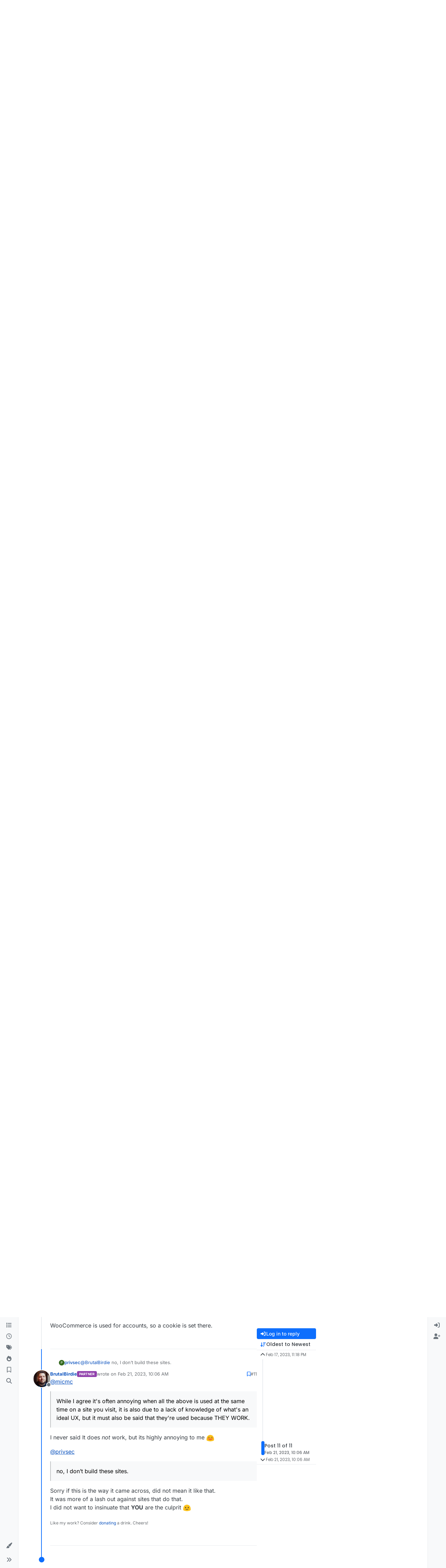

--- FILE ---
content_type: text/html; charset=utf-8
request_url: https://forum.cloudron.io/topic/8684/wordpress-and-a-helpdesk/11
body_size: 32579
content:
<!DOCTYPE html>
<html lang="en-US" data-dir="ltr" style="direction: ltr;">
<head>
<title>Wordpress and a helpdesk | Cloudron Forum</title>
<meta name="viewport" content="width&#x3D;device-width, initial-scale&#x3D;1.0" />
	<meta name="content-type" content="text/html; charset=UTF-8" />
	<meta name="apple-mobile-web-app-capable" content="yes" />
	<meta name="mobile-web-app-capable" content="yes" />
	<meta property="og:site_name" content="Cloudron Forum" />
	<meta name="msapplication-badge" content="frequency=30; polling-uri=https://forum.cloudron.io/sitemap.xml" />
	<meta name="theme-color" content="#ffffff" />
	<meta name="msapplication-square150x150logo" content="/assets/uploads/system/site-logo.png?v=1519431332723" />
	<meta name="title" content="Wordpress and a helpdesk" />
	<meta property="og:title" content="Wordpress and a helpdesk" />
	<meta property="og:type" content="article" />
	<meta property="article:published_time" content="2023-02-17T23:18:09.725Z" />
	<meta property="article:modified_time" content="2023-02-21T10:06:58.887Z" />
	<meta property="article:section" content="Discuss" />
	<meta name="description" content="@micmc  While I agree it&#x27;s often annoying when all the above is used at the same time on a site you visit, it is also due to a lack of knowledge of what&#x27;s an..." />
	<meta property="og:description" content="@micmc  While I agree it&#x27;s often annoying when all the above is used at the same time on a site you visit, it is also due to a lack of knowledge of what&#x27;s an..." />
	<meta property="og:image" content="https://forum.cloudron.io/assets/uploads/profile/uid-4075/4075-profileavatar-1710935813870.jpeg" />
	<meta property="og:image:url" content="https://forum.cloudron.io/assets/uploads/profile/uid-4075/4075-profileavatar-1710935813870.jpeg" />
	<meta property="og:image" content="https://forum.cloudron.io/assets/uploads/system/site-logo.png?v=1519431332723" />
	<meta property="og:image:url" content="https://forum.cloudron.io/assets/uploads/system/site-logo.png?v=1519431332723" />
	<meta property="og:image:width" content="undefined" />
	<meta property="og:image:height" content="undefined" />
	<meta property="og:url" content="https://forum.cloudron.io/topic/8684/wordpress-and-a-helpdesk/11" />
	
<link rel="stylesheet" type="text/css" href="/assets/client.css?v=73f2692d907" />
<link rel="icon" type="image/x-icon" href="/assets/uploads/system/favicon.ico?v&#x3D;73f2692d907" />
	<link rel="manifest" href="/manifest.webmanifest" crossorigin="use-credentials" />
	<link rel="search" type="application/opensearchdescription+xml" title="Cloudron Forum" href="/osd.xml" />
	<link rel="apple-touch-icon" href="/assets/uploads/system/touchicon-orig.png" />
	<link rel="icon" sizes="36x36" href="/assets/uploads/system/touchicon-36.png" />
	<link rel="icon" sizes="48x48" href="/assets/uploads/system/touchicon-48.png" />
	<link rel="icon" sizes="72x72" href="/assets/uploads/system/touchicon-72.png" />
	<link rel="icon" sizes="96x96" href="/assets/uploads/system/touchicon-96.png" />
	<link rel="icon" sizes="144x144" href="/assets/uploads/system/touchicon-144.png" />
	<link rel="icon" sizes="192x192" href="/assets/uploads/system/touchicon-192.png" />
	<link rel="stylesheet" href="https://forum.cloudron.io/assets/plugins/nodebb-plugin-emoji/emoji/styles.css?v&#x3D;73f2692d907" />
	<link rel="prefetch stylesheet" href="/assets/plugins/nodebb-plugin-markdown/styles/default.css" />
	<link rel="prefetch" href="/assets/language/en-US/markdown.json?v&#x3D;73f2692d907" />
	<link rel="prefetch" href="/assets/src/modules/composer.js?v&#x3D;73f2692d907" />
	<link rel="prefetch" href="/assets/src/modules/composer/uploads.js?v&#x3D;73f2692d907" />
	<link rel="prefetch" href="/assets/src/modules/composer/drafts.js?v&#x3D;73f2692d907" />
	<link rel="prefetch" href="/assets/src/modules/composer/tags.js?v&#x3D;73f2692d907" />
	<link rel="prefetch" href="/assets/src/modules/composer/categoryList.js?v&#x3D;73f2692d907" />
	<link rel="prefetch" href="/assets/src/modules/composer/resize.js?v&#x3D;73f2692d907" />
	<link rel="prefetch" href="/assets/src/modules/composer/autocomplete.js?v&#x3D;73f2692d907" />
	<link rel="prefetch" href="/assets/templates/composer.tpl?v&#x3D;73f2692d907" />
	<link rel="prefetch" href="/assets/language/en-US/topic.json?v&#x3D;73f2692d907" />
	<link rel="prefetch" href="/assets/language/en-US/modules.json?v&#x3D;73f2692d907" />
	<link rel="prefetch" href="/assets/language/en-US/tags.json?v&#x3D;73f2692d907" />
	<link rel="canonical" href="https://forum.cloudron.io/topic/8684/wordpress-and-a-helpdesk" />
	<link rel="alternate" type="application/rss+xml" href="/topic/8684.rss" />
	<link rel="up" href="https://forum.cloudron.io/category/2/discuss" />
	<link rel="author" href="https://forum.cloudron.io/user/brutalbirdie" />
	
<script>
var config = JSON.parse('{"relative_path":"","upload_url":"/assets/uploads","asset_base_url":"/assets","assetBaseUrl":"/assets","siteTitle":"Cloudron Forum","browserTitle":"Cloudron Forum","description":"","keywords":"","brand:logo":"&#x2F;assets&#x2F;uploads&#x2F;system&#x2F;site-logo.png?v=1519431332723","titleLayout":"&#123;pageTitle&#125; | &#123;browserTitle&#125;","showSiteTitle":true,"maintenanceMode":false,"postQueue":1,"minimumTitleLength":3,"maximumTitleLength":255,"minimumPostLength":8,"maximumPostLength":32767,"minimumTagsPerTopic":0,"maximumTagsPerTopic":5,"minimumTagLength":2,"maximumTagLength":15,"undoTimeout":10000,"useOutgoingLinksPage":true,"outgoingLinksWhitelist":"cloudron.io,blog.cloudron.io,docs.cloudron.io,console.cloudron.io","allowGuestHandles":false,"allowTopicsThumbnail":true,"usePagination":false,"disableChat":false,"disableChatMessageEditing":false,"maximumChatMessageLength":1000,"socketioTransports":["polling","websocket"],"socketioOrigins":"https://forum.cloudron.io:*","websocketAddress":"","maxReconnectionAttempts":5,"reconnectionDelay":1500,"topicsPerPage":30,"postsPerPage":60,"maximumFileSize":4096,"theme:id":"nodebb-theme-harmony","theme:src":"","defaultLang":"en-US","userLang":"en-US","loggedIn":false,"uid":-1,"cache-buster":"v=73f2692d907","topicPostSort":"oldest_to_newest","categoryTopicSort":"recently_replied","csrf_token":false,"searchEnabled":true,"searchDefaultInQuick":"titlesposts","bootswatchSkin":"","composer:showHelpTab":true,"enablePostHistory":true,"timeagoCutoff":30,"timeagoCodes":["af","am","ar","az-short","az","be","bg","bs","ca","cs","cy","da","de-short","de","dv","el","en-short","en","es-short","es","et","eu","fa-short","fa","fi","fr-short","fr","gl","he","hr","hu","hy","id","is","it-short","it","ja","jv","ko","ky","lt","lv","mk","nl","no","pl","pt-br-short","pt-br","pt-short","pt","ro","rs","ru","rw","si","sk","sl","sq","sr","sv","th","tr-short","tr","uk","ur","uz","vi","zh-CN","zh-TW"],"cookies":{"enabled":false,"message":"[[global:cookies.message]]","dismiss":"[[global:cookies.accept]]","link":"[[global:cookies.learn-more]]","link_url":"https:&#x2F;&#x2F;www.cookiesandyou.com"},"thumbs":{"size":512},"emailPrompt":1,"useragent":{"isSafari":false},"fontawesome":{"pro":false,"styles":["solid","brands","regular"],"version":"6.7.2"},"activitypub":{"probe":0},"acpLang":"undefined","topicSearchEnabled":false,"disableCustomUserSkins":false,"defaultBootswatchSkin":"","emojiCustomFirst":false,"markdown":{"highlight":1,"highlightLinesLanguageList":"[]","hljsLanguages":["common"],"theme":"default.css","defaultHighlightLanguage":"","externalMark":true},"composer-default":{},"question-and-answer":{"defaultCid_1":"off","defaultCid_10":"off","defaultCid_100":"off","defaultCid_101":"off","defaultCid_102":"off","defaultCid_103":"off","defaultCid_104":"off","defaultCid_105":"off","defaultCid_106":"off","defaultCid_107":"off","defaultCid_108":"off","defaultCid_109":"off","defaultCid_11":"off","defaultCid_110":"off","defaultCid_111":"off","defaultCid_112":"off","defaultCid_113":"off","defaultCid_114":"off","defaultCid_115":"off","defaultCid_12":"off","defaultCid_13":"off","defaultCid_14":"off","defaultCid_15":"off","defaultCid_16":"off","defaultCid_17":"off","defaultCid_18":"off","defaultCid_19":"off","defaultCid_2":"off","defaultCid_20":"off","defaultCid_21":"off","defaultCid_22":"off","defaultCid_24":"off","defaultCid_25":"off","defaultCid_26":"off","defaultCid_27":"off","defaultCid_28":"off","defaultCid_29":"off","defaultCid_30":"off","defaultCid_31":"off","defaultCid_32":"off","defaultCid_33":"off","defaultCid_34":"off","defaultCid_35":"off","defaultCid_36":"off","defaultCid_37":"off","defaultCid_38":"off","defaultCid_39":"off","defaultCid_4":"on","defaultCid_40":"off","defaultCid_41":"off","defaultCid_42":"off","defaultCid_43":"off","defaultCid_44":"off","defaultCid_45":"off","defaultCid_46":"off","defaultCid_47":"off","defaultCid_48":"off","defaultCid_49":"off","defaultCid_5":"off","defaultCid_50":"off","defaultCid_51":"off","defaultCid_52":"off","defaultCid_53":"off","defaultCid_54":"off","defaultCid_55":"off","defaultCid_56":"off","defaultCid_57":"off","defaultCid_58":"off","defaultCid_59":"off","defaultCid_60":"off","defaultCid_61":"off","defaultCid_62":"off","defaultCid_63":"off","defaultCid_64":"off","defaultCid_65":"off","defaultCid_66":"off","defaultCid_67":"off","defaultCid_68":"off","defaultCid_69":"off","defaultCid_70":"off","defaultCid_71":"off","defaultCid_72":"off","defaultCid_73":"off","defaultCid_74":"off","defaultCid_75":"off","defaultCid_76":"off","defaultCid_77":"off","defaultCid_78":"off","defaultCid_79":"off","defaultCid_80":"off","defaultCid_81":"off","defaultCid_82":"off","defaultCid_83":"off","defaultCid_84":"off","defaultCid_85":"off","defaultCid_86":"off","defaultCid_87":"off","defaultCid_88":"off","defaultCid_89":"off","defaultCid_9":"off","defaultCid_90":"off","defaultCid_91":"off","defaultCid_92":"off","defaultCid_93":"off","defaultCid_94":"off","defaultCid_95":"off","defaultCid_96":"off","defaultCid_97":"off","defaultCid_98":"off","defaultCid_99":"off","forceQuestions":"off","defaultCid_116":"off","defaultCid_117":"off","defaultCid_118":"off","defaultCid_119":"off","defaultCid_120":"off","defaultCid_121":"off","defaultCid_123":"off","defaultCid_124":"off","defaultCid_125":"off","defaultCid_126":"off","defaultCid_127":"off","defaultCid_128":"off","defaultCid_129":"off","defaultCid_130":"off","defaultCid_131":"off","defaultCid_132":"off","defaultCid_133":"off","defaultCid_134":"off","defaultCid_135":"off","defaultCid_136":"off","defaultCid_137":"off","defaultCid_138":"off","defaultCid_139":"off","defaultCid_140":"off","defaultCid_141":"off","defaultCid_142":"off","defaultCid_143":"off","defaultCid_144":"off","defaultCid_145":"off","defaultCid_146":"off","defaultCid_147":"off","defaultCid_148":"off","defaultCid_149":"off","defaultCid_150":"off","defaultCid_151":"off","defaultCid_152":"off","defaultCid_153":"off","defaultCid_154":"off","defaultCid_155":"off","defaultCid_156":"off","defaultCid_157":"off","defaultCid_158":"off","defaultCid_159":"off","defaultCid_160":"off","defaultCid_161":"off","defaultCid_162":"off","defaultCid_163":"off","defaultCid_164":"off","defaultCid_165":"off","defaultCid_166":"off","defaultCid_167":"off","defaultCid_168":"off","defaultCid_169":"off","defaultCid_170":"off","defaultCid_171":"off","defaultCid_172":"off","defaultCid_173":"off","defaultCid_174":"off","defaultCid_175":"off","defaultCid_176":"off","defaultCid_177":"off","defaultCid_178":"off","defaultCid_179":"off","defaultCid_180":"off","defaultCid_181":"off","defaultCid_182":"off","defaultCid_183":"off","defaultCid_184":"off","defaultCid_185":"off","defaultCid_186":"off","defaultCid_187":"off","defaultCid_188":"off","defaultCid_189":"off","defaultCid_190":"off","defaultCid_191":"off","defaultCid_192":"off","defaultCid_193":"off","defaultCid_194":"off","defaultCid_195":"off","defaultCid_196":"off","defaultCid_197":"off","defaultCid_199":"off","defaultCid_200":"off","defaultCid_201":"off","defaultCid_202":"off","defaultCid_203":"off","defaultCid_204":"off","defaultCid_205":"off","defaultCid_206":"off","onlyAdmins":"off","toggleLock":"off","defaultCid_207":"off","defaultCid_208":"off","defaultCid_209":"off"},"2factor":{"hasKey":false},"theme":{"enableQuickReply":true,"enableBreadcrumbs":true,"centerHeaderElements":false,"mobileTopicTeasers":false,"stickyToolbar":true,"topicSidebarTools":true,"topMobilebar":false,"autohideBottombar":true,"openSidebars":false,"chatModals":false},"openDraftsOnPageLoad":false}');
var app = {
user: JSON.parse('{"uid":-1,"username":"Guest","displayname":"Guest","userslug":"","fullname":"Guest","email":"","icon:text":"?","icon:bgColor":"#aaa","groupTitle":"","groupTitleArray":[],"status":"offline","reputation":0,"email:confirmed":false,"unreadData":{"":{},"new":{},"watched":{},"unreplied":{}},"isAdmin":false,"isGlobalMod":false,"isMod":false,"privileges":{"chat":false,"chat:privileged":false,"upload:post:image":false,"upload:post:file":false,"signature":false,"invite":false,"group:create":false,"search:content":false,"search:users":false,"search:tags":false,"view:users":true,"view:tags":true,"view:groups":true,"local:login":false,"ban":false,"mute":false,"view:users:info":false},"blocks":[],"timeagoCode":"en","offline":true,"lastRoomId":null,"isEmailConfirmSent":false}')
};
document.documentElement.style.setProperty('--panel-offset', `0px`);
</script>

<div class="container custom-header">
    <h4>
        Cloudron makes it easy to run web apps like WordPress, Nextcloud, GitLab on your server.
        <a href="https://cloudron.io">Find out more</a> or <a href="https://cloudron.io/get.html">install now</a>.
    </h4>
    <br/> <!-- this one is for mobile -->
</div>
<!--<div class="container announcement">-->
<!--    <h4>-->
<!--        Area for announcements -->
<!--    </h4>-->
<!--</div>-->

<!-- Matomo -->
<script type="text/javascript">
  var _paq = window._paq || [];
  /* tracker methods like "setCustomDimension" should be called before "trackPageView" */
  _paq.push(['trackPageView']);
  _paq.push(['enableLinkTracking']);
  (function() {
    var u="https://analytics.cloudron.io/";
    _paq.push(['setTrackerUrl', u+'matomo.php']);
    _paq.push(['setSiteId', '10']);
    var d=document, g=d.createElement('script'), s=d.getElementsByTagName('script')[0];
    g.type='text/javascript'; g.async=true; g.defer=true; g.src=u+'matomo.js'; s.parentNode.insertBefore(g,s);
  })();
</script>
<!-- End Matomo Code -->




<style>/*
.topic-info .badge,
span[component="topic/labels"] .badge {
  color: gray !important;
  border-color: darkgray !important;
  background-color: white !important;
  box-shadow: 0px 0px 1px gray;
}

span.icon {
    background-color: transparent !important;
}
*/
.custom-header {
  display: none;
  padding-bottom: 20px;
}

/*
.announcement {
  width: 100%;
  padding: 10px;
  color: #31708f;
  background: #d9edf7;
  box-sizing: border-box;
  text-align: center;
  font-size: 12px;
  position: fixed;
  left: 50%;
  transform: translateX(-50%);
  z-index: 100;
}

#panel {
    margin-top: 70px !important;
}
*/</style>

</head>
<body class="page-topic page-topic-8684 page-topic-wordpress-and-a-helpdesk template-topic page-topic-category-2 page-topic-category-discuss parent-category-2 page-status-200 theme-harmony user-guest skin-noskin">
<a class="visually-hidden-focusable position-absolute top-0 start-0 p-3 m-3 bg-body" style="z-index: 1021;" href="#content">Skip to content</a>

<div class="layout-container d-flex justify-content-between pb-4 pb-md-0">
<nav component="sidebar/left" class=" text-dark bg-light sidebar sidebar-left start-0 border-end vh-100 d-none d-lg-flex flex-column justify-content-between sticky-top">
<ul id="main-nav" class="list-unstyled d-flex flex-column w-100 gap-2 mt-2 overflow-y-auto">


<li class="nav-item mx-2 " title="Categories">
<a class="nav-link navigation-link d-flex gap-2 justify-content-between align-items-center "  href="&#x2F;categories"  aria-label="Categories">
<span class="d-flex gap-2 align-items-center text-nowrap truncate-open">
<span class="position-relative">

<i class="fa fa-fw fa-list" data-content=""></i>
<span component="navigation/count" class="visible-closed position-absolute top-0 start-100 translate-middle badge rounded-1 bg-primary hidden"></span>

</span>
<span class="nav-text small visible-open fw-semibold text-truncate">Categories</span>
</span>
<span component="navigation/count" class="visible-open badge rounded-1 bg-primary hidden"></span>
</a>

</li>



<li class="nav-item mx-2 " title="Recent">
<a class="nav-link navigation-link d-flex gap-2 justify-content-between align-items-center "  href="&#x2F;recent"  aria-label="Recent">
<span class="d-flex gap-2 align-items-center text-nowrap truncate-open">
<span class="position-relative">

<i class="fa fa-fw fa-clock-o" data-content=""></i>
<span component="navigation/count" class="visible-closed position-absolute top-0 start-100 translate-middle badge rounded-1 bg-primary hidden"></span>

</span>
<span class="nav-text small visible-open fw-semibold text-truncate">Recent</span>
</span>
<span component="navigation/count" class="visible-open badge rounded-1 bg-primary hidden"></span>
</a>

</li>



<li class="nav-item mx-2 " title="Tags">
<a class="nav-link navigation-link d-flex gap-2 justify-content-between align-items-center "  href="&#x2F;tags"  aria-label="Tags">
<span class="d-flex gap-2 align-items-center text-nowrap truncate-open">
<span class="position-relative">

<i class="fa fa-fw fa-tags" data-content=""></i>
<span component="navigation/count" class="visible-closed position-absolute top-0 start-100 translate-middle badge rounded-1 bg-primary hidden"></span>

</span>
<span class="nav-text small visible-open fw-semibold text-truncate">Tags</span>
</span>
<span component="navigation/count" class="visible-open badge rounded-1 bg-primary hidden"></span>
</a>

</li>



<li class="nav-item mx-2 " title="Popular">
<a class="nav-link navigation-link d-flex gap-2 justify-content-between align-items-center "  href="&#x2F;popular"  aria-label="Popular">
<span class="d-flex gap-2 align-items-center text-nowrap truncate-open">
<span class="position-relative">

<i class="fa fa-fw fa-fire" data-content=""></i>
<span component="navigation/count" class="visible-closed position-absolute top-0 start-100 translate-middle badge rounded-1 bg-primary hidden"></span>

</span>
<span class="nav-text small visible-open fw-semibold text-truncate">Popular</span>
</span>
<span component="navigation/count" class="visible-open badge rounded-1 bg-primary hidden"></span>
</a>

</li>



<li class="nav-item mx-2 " title="">
<a class="nav-link navigation-link d-flex gap-2 justify-content-between align-items-center "  href="&#x2F;me&#x2F;bookmarks"  aria-label="Bookmarks">
<span class="d-flex gap-2 align-items-center text-nowrap truncate-open">
<span class="position-relative">

<i class="fa fa-fw fa-bookmark-o" data-content=""></i>
<span component="navigation/count" class="visible-closed position-absolute top-0 start-100 translate-middle badge rounded-1 bg-primary hidden"></span>

</span>
<span class="nav-text small visible-open fw-semibold text-truncate">Bookmarks</span>
</span>
<span component="navigation/count" class="visible-open badge rounded-1 bg-primary hidden"></span>
</a>

</li>



<li class="nav-item mx-2 " title="Search">
<a class="nav-link navigation-link d-flex gap-2 justify-content-between align-items-center "  href="&#x2F;search"  aria-label="Search">
<span class="d-flex gap-2 align-items-center text-nowrap truncate-open">
<span class="position-relative">

<i class="fa fa-fw fa-search" data-content=""></i>
<span component="navigation/count" class="visible-closed position-absolute top-0 start-100 translate-middle badge rounded-1 bg-primary hidden"></span>

</span>
<span class="nav-text small visible-open fw-semibold text-truncate">Search</span>
</span>
<span component="navigation/count" class="visible-open badge rounded-1 bg-primary hidden"></span>
</a>

</li>


</ul>
<div class="sidebar-toggle-container align-self-start">

<div class="dropend m-2" component="skinSwitcher" title="Skins">
<a data-bs-toggle="dropdown" href="#" role="button" class="nav-link position-relative" aria-haspopup="true" aria-expanded="false" aria-label="Skins">
<span class="justify-content-between w-100">
<span class="d-flex gap-2 align-items-center text-nowrap truncate-open">
<span>
<i component="skinSwitcher/icon" class="fa fa-fw fa-paintbrush"></i>
</span>
<span class="nav-text small visible-open fw-semibold">Skins</span>
</span>
</span>
</a>
<ul class="dropdown-menu p-1 text-sm overflow-auto p-1" role="menu">
<div class="d-flex">
<div>
<li class="dropdown-header">Light</li>
<div class="d-grid" style="grid-template-columns: 1fr 1fr;">

<li>
<a href="#" class="dropdown-item rounded-1" data-value="brite" role="menuitem">Brite <i class="fa fa-fw fa-check  invisible "></i></a>
</li>

<li>
<a href="#" class="dropdown-item rounded-1" data-value="cerulean" role="menuitem">Cerulean <i class="fa fa-fw fa-check  invisible "></i></a>
</li>

<li>
<a href="#" class="dropdown-item rounded-1" data-value="cosmo" role="menuitem">Cosmo <i class="fa fa-fw fa-check  invisible "></i></a>
</li>

<li>
<a href="#" class="dropdown-item rounded-1" data-value="flatly" role="menuitem">Flatly <i class="fa fa-fw fa-check  invisible "></i></a>
</li>

<li>
<a href="#" class="dropdown-item rounded-1" data-value="journal" role="menuitem">Journal <i class="fa fa-fw fa-check  invisible "></i></a>
</li>

<li>
<a href="#" class="dropdown-item rounded-1" data-value="litera" role="menuitem">Litera <i class="fa fa-fw fa-check  invisible "></i></a>
</li>

<li>
<a href="#" class="dropdown-item rounded-1" data-value="lumen" role="menuitem">Lumen <i class="fa fa-fw fa-check  invisible "></i></a>
</li>

<li>
<a href="#" class="dropdown-item rounded-1" data-value="lux" role="menuitem">Lux <i class="fa fa-fw fa-check  invisible "></i></a>
</li>

<li>
<a href="#" class="dropdown-item rounded-1" data-value="materia" role="menuitem">Materia <i class="fa fa-fw fa-check  invisible "></i></a>
</li>

<li>
<a href="#" class="dropdown-item rounded-1" data-value="minty" role="menuitem">Minty <i class="fa fa-fw fa-check  invisible "></i></a>
</li>

<li>
<a href="#" class="dropdown-item rounded-1" data-value="morph" role="menuitem">Morph <i class="fa fa-fw fa-check  invisible "></i></a>
</li>

<li>
<a href="#" class="dropdown-item rounded-1" data-value="pulse" role="menuitem">Pulse <i class="fa fa-fw fa-check  invisible "></i></a>
</li>

<li>
<a href="#" class="dropdown-item rounded-1" data-value="sandstone" role="menuitem">Sandstone <i class="fa fa-fw fa-check  invisible "></i></a>
</li>

<li>
<a href="#" class="dropdown-item rounded-1" data-value="simplex" role="menuitem">Simplex <i class="fa fa-fw fa-check  invisible "></i></a>
</li>

<li>
<a href="#" class="dropdown-item rounded-1" data-value="sketchy" role="menuitem">Sketchy <i class="fa fa-fw fa-check  invisible "></i></a>
</li>

<li>
<a href="#" class="dropdown-item rounded-1" data-value="spacelab" role="menuitem">Spacelab <i class="fa fa-fw fa-check  invisible "></i></a>
</li>

<li>
<a href="#" class="dropdown-item rounded-1" data-value="united" role="menuitem">United <i class="fa fa-fw fa-check  invisible "></i></a>
</li>

<li>
<a href="#" class="dropdown-item rounded-1" data-value="yeti" role="menuitem">Yeti <i class="fa fa-fw fa-check  invisible "></i></a>
</li>

<li>
<a href="#" class="dropdown-item rounded-1" data-value="zephyr" role="menuitem">Zephyr <i class="fa fa-fw fa-check  invisible "></i></a>
</li>

</div>
</div>
<div>
<li class="dropdown-header">Dark</li>

<li>
<a href="#" class="dropdown-item rounded-1" data-value="cyborg" role="menuitem">Cyborg <i class="fa fa-fw fa-check  invisible "></i></a>
</li>

<li>
<a href="#" class="dropdown-item rounded-1" data-value="darkly" role="menuitem">Darkly <i class="fa fa-fw fa-check  invisible "></i></a>
</li>

<li>
<a href="#" class="dropdown-item rounded-1" data-value="quartz" role="menuitem">Quartz <i class="fa fa-fw fa-check  invisible "></i></a>
</li>

<li>
<a href="#" class="dropdown-item rounded-1" data-value="slate" role="menuitem">Slate <i class="fa fa-fw fa-check  invisible "></i></a>
</li>

<li>
<a href="#" class="dropdown-item rounded-1" data-value="solar" role="menuitem">Solar <i class="fa fa-fw fa-check  invisible "></i></a>
</li>

<li>
<a href="#" class="dropdown-item rounded-1" data-value="superhero" role="menuitem">Superhero <i class="fa fa-fw fa-check  invisible "></i></a>
</li>

<li>
<a href="#" class="dropdown-item rounded-1" data-value="vapor" role="menuitem">Vapor <i class="fa fa-fw fa-check  invisible "></i></a>
</li>

</div>
</div>
<hr class="my-1"/>
<div class="d-grid" style="grid-template-columns: 1fr 1fr;">

<li>
<a href="#" class="dropdown-item rounded-1" data-value="" role="menuitem">Default (No Skin) <i class="fa fa-fw fa-check "></i></a>
</li>

<li>
<a href="#" class="dropdown-item rounded-1" data-value="noskin" role="menuitem">No Skin <i class="fa fa-fw fa-check  invisible "></i></a>
</li>


</div>
</ul>
</div>

<div class="sidebar-toggle m-2 d-none d-lg-block">
<a href="#" role="button" component="sidebar/toggle" class="nav-link d-flex gap-2 align-items-center p-2 pointer w-100 text-nowrap" title="Expand" aria-label="Sidebar Toggle">
<i class="fa fa-fw fa-angles-right"></i>
<i class="fa fa-fw fa-angles-left"></i>
<span class="nav-text visible-open fw-semibold small lh-1">Collapse</span>
</a>
</div>
</div>
</nav>
<main id="panel" class="d-flex flex-column gap-3 flex-grow-1 mt-3" style="min-width: 0;">

<div class="container-lg px-md-4 brand-container">
<div class="col-12 d-flex border-bottom pb-3 ">

<div component="brand/wrapper" class="d-flex align-items-center gap-3 p-2 rounded-1 align-content-stretch ">

<a component="brand/anchor" href="/" title="Brand Logo">
<img component="brand/logo" alt="Brand Logo" class="" src="/assets/uploads/system/site-logo.png?v=1519431332723?v=73f2692d907" />
</a>


<a component="siteTitle" class="text-truncate align-self-stretch align-items-center d-flex" href="/">
<h1 class="fs-6 fw-bold text-body mb-0">Cloudron Forum</h1>
</a>

</div>


<div data-widget-area="brand-header" class="flex-fill gap-3 p-2 align-self-center">

<div style="text-align: right;"><a href="https://www.cloudron.io/store/index.html" target="_blank">Apps</a> | <a href="https://my.demo.cloudron.io" target="_blank">Demo</a> | <a href="https://docs.cloudron.io/" target="_blank">Docs</a> | <a href="https://www.cloudron.io/get.html" target="_blank">Install</a></div>

</div>

</div>
</div>

<div class="container-lg px-md-4 d-flex flex-column gap-3 h-100 mb-5 mb-lg-0" id="content">
<noscript>
<div class="alert alert-danger">
<p>
Your browser does not seem to support JavaScript. As a result, your viewing experience will be diminished, and you have been placed in <strong>read-only mode</strong>.
</p>
<p>
Please download a browser that supports JavaScript, or enable it if it's disabled (i.e. NoScript).
</p>
</div>
</noscript>
<script type="application/ld+json">{
"@context": "https://schema.org",
"@type": "BreadcrumbList",
"itemListElement": [{
"@type": "ListItem",
"position": 1,
"name": "Cloudron Forum",
"item": "https://forum.cloudron.io"
}
,{
"@type": "ListItem",
"position": 2,
"name": "Discuss"
,"item": "https://forum.cloudron.io/category/2/discuss"
},{
"@type": "ListItem",
"position": 3,
"name": "Wordpress and a helpdesk"

}
]}</script>


<ol class="breadcrumb mb-0 " itemscope="itemscope" itemprop="breadcrumb" itemtype="http://schema.org/BreadcrumbList">

<li itemscope="itemscope" itemprop="itemListElement" itemtype="http://schema.org/ListItem" class="breadcrumb-item ">
<meta itemprop="position" content="1" />
<a href="https://forum.cloudron.io" itemprop="item">
<span class="fw-semibold" itemprop="name">Cloudron Forum</span>
</a>
</li>

<li itemscope="itemscope" itemprop="itemListElement" itemtype="http://schema.org/ListItem" class="breadcrumb-item ">
<meta itemprop="position" content="2" />
<a href="https://forum.cloudron.io/category/2/discuss" itemprop="item">
<span class="fw-semibold" itemprop="name">Discuss</span>
</a>
</li>

<li component="breadcrumb/current" itemscope="itemscope" itemprop="itemListElement" itemtype="http://schema.org/ListItem" class="breadcrumb-item active">
<meta itemprop="position" content="3" />

<span class="fw-semibold" itemprop="name">Wordpress and a helpdesk</span>

</li>

</ol>



<div data-widget-area="header">

<script async src="https://media.ethicalads.io/media/client/ethicalads.min.js"></script>

<!-- Show a text ad -->
<div data-ea-publisher="cloudronio" data-ea-type="text"></div>

</div>

<div class="flex-fill" itemid="/topic/8684/wordpress-and-a-helpdesk/11" itemscope itemtype="https://schema.org/DiscussionForumPosting">
<meta itemprop="headline" content="Wordpress and a helpdesk">
<meta itemprop="text" content="Wordpress and a helpdesk">
<meta itemprop="url" content="/topic/8684/wordpress-and-a-helpdesk/11">
<meta itemprop="datePublished" content="2023-02-17T23:18:09.725Z">
<meta itemprop="dateModified" content="2023-02-21T10:06:58.887Z">
<div itemprop="author" itemscope itemtype="https://schema.org/Person">
<meta itemprop="name" content="privsec">
<meta itemprop="url" content="/user/privsec">
</div>
<div itemprop="interactionStatistic" itemscope itemtype="https://schema.org/InteractionCounter">
<meta itemprop="interactionType" content="https://schema.org/CommentAction">
<meta itemprop="userInteractionCount" content="10">
</div>
<div itemprop="interactionStatistic" itemscope itemtype="https://schema.org/InteractionCounter">
<meta itemprop="interactionType" content="https://schema.org/LikeAction">
<meta itemprop="userInteractionCount" content="0">
</div>
<div class="d-flex flex-column gap-3">
<div class="d-flex gap-2 flex-wrap flex-column flex-md-row justify-content-between">
<div class="d-flex flex-column gap-3">
<h1 component="post/header" class="tracking-tight fw-semibold fs-3 mb-0 text-break ">
<span class="topic-title" component="topic/title">Wordpress and a helpdesk</span>
</h1>
<div class="topic-info d-flex gap-2 align-items-center flex-wrap ">
<span component="topic/labels" class="d-flex gap-2 hidden">
<span component="topic/scheduled" class="badge badge border border-gray-300 text-body hidden">
<i class="fa fa-clock-o"></i> Scheduled
</span>
<span component="topic/pinned" class="badge badge border border-gray-300 text-body hidden">
<i class="fa fa-thumb-tack"></i> Pinned
</span>
<span component="topic/locked" class="badge badge border border-gray-300 text-body hidden">
<i class="fa fa-lock"></i> Locked
</span>
<a component="topic/moved" href="/category/" class="badge badge border border-gray-300 text-body text-decoration-none hidden">
<i class="fa fa-arrow-circle-right"></i> Moved
</a>

</span>
<a component="topic/category" href="/category/2/discuss" class="badge px-1 text-truncate text-decoration-none border" style="color: #ffffff;background-color: #59b3d0;border-color: #59b3d0!important; max-width: 70vw;">
			<i class="fa fa-fw fa-comments-o"></i>
			Discuss
		</a>
<div data-tid="8684" component="topic/tags" class="lh-1 tags tag-list d-flex flex-wrap hidden-xs hidden-empty gap-2"></div>
<div class="d-flex gap-2" component="topic/stats">
<span class="badge text-body border border-gray-300 stats text-xs">
<i class="fa-regular fa-fw fa-message visible-xs-inline" title="Posts"></i>
<span component="topic/post-count" title="11" class="fw-bold">11</span>
<span class="hidden-xs text-lowercase fw-normal">Posts</span>
</span>
<span class="badge text-body border border-gray-300 stats text-xs">
<i class="fa fa-fw fa-user visible-xs-inline" title="Posters"></i>
<span title="6" class="fw-bold">6</span>
<span class="hidden-xs text-lowercase fw-normal">Posters</span>
</span>
<span class="badge text-body border border-gray-300 stats text-xs">
<i class="fa fa-fw fa-eye visible-xs-inline" title="Views"></i>
<span class="fw-bold" title="2840">2.8k</span>
<span class="hidden-xs text-lowercase fw-normal">Views</span>
</span>

<span class="badge text-body border border-gray-300 stats text-xs">
<i class="fa fa-fw fa-bell-o visible-xs-inline" title="Watching"></i>
<span class="fw-bold" title="2840">6</span>
<span class="hidden-xs text-lowercase fw-normal">Watching</span>
</span>
</div>
</div>
</div>
<div class="d-flex flex-wrap gap-2 align-items-start mt-2 hidden-empty " component="topic/thumb/list"></div>
</div>
<div class="row mb-4 mb-lg-0">
<div class="topic col-lg-9 col-sm-12">
<div class="sticky-tools d-block d-lg-none" style="top: 0;">
<nav class="d-flex flex-nowrap my-2 p-0 border-0 rounded topic-main-buttons">
<div class="d-flex flex-row p-2 text-bg-light border rounded w-100 align-items-center">
<div class="d-flex me-auto mb-0 gap-2 align-items-center flex-wrap">


<div class="btn-group bottom-sheet" component="thread/sort">
<button class="btn btn-ghost btn-sm ff-secondary d-flex gap-2 align-items-center dropdown-toggle text-truncate" data-bs-toggle="dropdown" aria-haspopup="true" aria-expanded="false" aria-label="Post sort option, Oldest to Newest">
<i class="fa fa-fw fa-arrow-down-wide-short text-primary"></i>
<span class="d-none d-md-inline fw-semibold text-truncate text-nowrap">Oldest to Newest</span>
</button>
<ul class="dropdown-menu p-1 text-sm" role="menu">
<li>
<a class="dropdown-item rounded-1 d-flex align-items-center gap-2" href="#" class="oldest_to_newest" data-sort="oldest_to_newest" role="menuitem">
<span class="flex-grow-1">Oldest to Newest</span>
<i class="flex-shrink-0 fa fa-fw text-secondary"></i>
</a>
</li>
<li>
<a class="dropdown-item rounded-1 d-flex align-items-center gap-2" href="#" class="newest_to_oldest" data-sort="newest_to_oldest" role="menuitem">
<span class="flex-grow-1">Newest to Oldest</span>
<i class="flex-shrink-0 fa fa-fw text-secondary"></i>
</a>
</li>
<li>
<a class="dropdown-item rounded-1 d-flex align-items-center gap-2" href="#" class="most_votes" data-sort="most_votes" role="menuitem">
<span class="flex-grow-1">Most Votes</span>
<i class="flex-shrink-0 fa fa-fw text-secondary"></i>
</a>
</li>
</ul>
</div>



<a class="btn btn-ghost btn-sm d-none d-lg-flex align-items-center align-self-stretch" target="_blank" href="/topic/8684.rss" title="RSS Feed"><i class="fa fa-rss text-primary"></i></a>

</div>
<div component="topic/reply/container" class="btn-group hidden">
<a href="/compose?tid=8684" class="d-flex  gap-2 align-items-center btn btn-sm btn-primary fw-semibold" component="topic/reply" data-ajaxify="false" role="button"><i class="fa fa-fw fa-reply "></i><span class="d-none d-md-block text-truncate text-nowrap">Reply</span></a>
<button type="button" class="btn btn-sm btn-primary dropdown-toggle flex-0" data-bs-toggle="dropdown" aria-haspopup="true" aria-expanded="false" aria-label="Reply options">
<span class="caret"></span>
</button>
<ul class="dropdown-menu dropdown-menu-end p-1 text-sm" role="menu">
<li><a class="dropdown-item rounded-1" href="#" component="topic/reply-as-topic" role="menuitem">Reply as topic</a></li>
</ul>
</div>


<a component="topic/reply/guest" href="/login" class="d-flex gap-2 align-items-center fw-semibold btn btn-sm btn-primary"><i class="fa fa-fw fa-sign-in "></i><span>Log in to reply</span></a>


</div>
</nav>
</div>



<div component="topic/deleted/message" class="alert alert-warning d-flex justify-content-between flex-wrap hidden">
<span>This topic has been deleted. Only users with topic management privileges can see it.</span>
<span>

</span>
</div>

<div class="d-flex gap-0 gap-lg-5">
<div class="posts-container" style="min-width: 0;">
<ul component="topic" class="posts timeline list-unstyled p-0 py-3" style="min-width: 0;" data-tid="8684" data-cid="2">

<li component="post" class="pt-4   " data-index="1" data-pid="62121" data-uid="3" data-timestamp="1676705459087" data-username="girish" data-userslug="girish" itemprop="comment" itemtype="http://schema.org/Comment" itemscope>
<a component="post/anchor" data-index="1" id="2"></a>
<meta itemprop="datePublished" content="2023-02-18T07:30:59.087Z">



<div class="d-flex align-items-start gap-3 post-container-parent">
<div class="bg-body d-none d-sm-block rounded-circle" style="outline: 2px solid var(--bs-body-bg);">
<a class="d-inline-block position-relative text-decoration-none" href="/user/girish" aria-label="Profile page for user girish">
<img title="girish" data-uid="3" class="avatar  avatar-rounded" alt="girish" loading="lazy" component="user/picture" src="/assets/uploads/profile/uid-3/3-profileavatar.jpeg" style="--avatar-size: 48px;" onError="this.remove()" itemprop="image" /><span title="girish" data-uid="3" class="avatar  avatar-rounded" component="user/picture" style="--avatar-size: 48px; background-color: #9c27b0">G</span>

<span component="user/status" class="position-absolute top-100 start-100 border border-white border-2 rounded-circle status offline"><span class="visually-hidden">Offline</span></span>

</a>
</div>
<div class="post-container d-flex gap-2 flex-grow-1 flex-column w-100" style="min-width:0;">
<div class="d-flex align-items-start justify-content-between gap-1 flex-nowrap w-100 post-header" itemprop="author" itemscope itemtype="https://schema.org/Person">
<div class="d-flex gap-1 flex-wrap align-items-center text-truncate">
<meta itemprop="name" content="girish">
<meta itemprop="url" content="/user/girish">
<div class="d-flex flex-nowrap gap-1 align-items-center text-truncate">
<div class="bg-body d-sm-none">
<a class="d-inline-block position-relative text-decoration-none" href="/user/girish">
<img title="girish" data-uid="3" class="avatar  avatar-rounded" alt="girish" loading="lazy" component="user/picture" src="/assets/uploads/profile/uid-3/3-profileavatar.jpeg" style="--avatar-size: 20px;" onError="this.remove()" itemprop="image" /><span title="girish" data-uid="3" class="avatar  avatar-rounded" component="user/picture" style="--avatar-size: 20px; background-color: #9c27b0">G</span>

<span component="user/status" class="position-absolute top-100 start-100 border border-white border-2 rounded-circle status offline"><span class="visually-hidden">Offline</span></span>

</a>
</div>
<a class="fw-bold text-nowrap text-truncate" href="/user/girish" data-username="girish" data-uid="3">girish</a>
</div>


<a href="/groups/staff" class="badge rounded-1 text-uppercase text-truncate text-decoration-none" style="max-width: 150px;color:#000000;background-color: #00e3a3;"><i class="fa hidden"></i><span class="badge-text align-text-bottom">Staff</span></a>



<div class="d-flex gap-1 align-items-center">
<span class="text-muted">wrote on <a href="/post/62121" class="timeago text-muted" title="2023-02-18T07:30:59.087Z"></a></span>
<i component="post/edit-indicator" class="fa fa-edit text-muted edit-icon hidden" title="Edited Invalid Date"></i>
<span data-editor="" component="post/editor" class="visually-hidden">last edited by  <span class="timeago" title="Invalid Date"></span></span>
</div>

</div>
<div class="d-flex align-items-center gap-1 justify-content-end">
<span class="bookmarked opacity-0 text-primary"><i class="fa fa-bookmark-o"></i></span>
<a href="/post/62121" class="post-index text-muted d-none d-md-inline">#2</a>
</div>
</div>
<div class="content text-break" component="post/content" itemprop="text">
<p dir="auto">What does it mean for a support/sales question to go to Wordpress?</p>

</div>
<div component="post/footer" class="post-footer border-bottom pb-2">

<div class="d-flex flex-wrap-reverse gap-2 justify-content-between">

<a component="post/reply-count" data-target-component="post/replies/container" href="#" class="d-flex gap-2 align-items-center btn btn-ghost ff-secondary border rounded-1 p-1 text-muted text-decoration-none text-xs hidden">
<span component="post/reply-count/avatars" class="d-flex gap-1 ">

<span><span title="privsec" data-uid="11794" class="avatar avatar-tooltip avatar-rounded" component="avatar/icon" style="--avatar-size: 20px; background-color: #33691e">P</span></span>


</span>
<span class="ms-2 replies-count fw-semibold text-nowrap" component="post/reply-count/text" data-replies="1">1 Reply</span>
<span class="ms-2 replies-last hidden-xs fw-semibold">Last reply <span class="timeago" title="2023-02-18T13:42:41.762Z"></span></span>
<i class="fa fa-fw fa-chevron-down" component="post/replies/open"></i>
</a>

<div component="post/actions" class="d-flex flex-grow-1 align-items-center justify-content-end gap-1 post-tools">
<!-- This partial intentionally left blank; overwritten by nodebb-plugin-reactions -->
<a component="post/reply" href="#" class="btn btn-ghost btn-sm hidden" title="Reply"><i class="fa fa-fw fa-reply text-primary"></i></a>
<a component="post/quote" href="#" class="btn btn-ghost btn-sm hidden" title="Quote"><i class="fa fa-fw fa-quote-right text-primary"></i></a>


<div class="d-flex votes align-items-center">
<a component="post/upvote" href="#" class="btn btn-ghost btn-sm" title="Upvote post">
<i class="fa fa-fw fa-chevron-up text-primary"></i>
</a>
<meta itemprop="upvoteCount" content="0">
<meta itemprop="downvoteCount" content="0">
<a href="#" class="px-2 mx-1 btn btn-ghost btn-sm" component="post/vote-count" data-votes="0" title="Voters">0</a>

</div>

<span component="post/tools" class="dropdown bottom-sheet hidden">
<a class="btn btn-ghost btn-sm ff-secondary dropdown-toggle" href="#" data-bs-toggle="dropdown" aria-haspopup="true" aria-expanded="false" aria-label="Post tools"><i class="fa fa-fw fa-ellipsis-v text-primary"></i></a>
<ul class="dropdown-menu dropdown-menu-end p-1 text-sm" role="menu"></ul>
</span>
</div>
</div>
<div component="post/replies/container" class="my-2 col-11 border rounded-1 p-3 hidden-empty"></div>
</div>
</div>
</div>

</li>




<li component="post" class="pt-4   topic-owner-post" data-index="2" data-pid="62138" data-uid="11794" data-timestamp="1676727761762" data-username="privsec" data-userslug="privsec" itemprop="comment" itemtype="http://schema.org/Comment" itemscope>
<a component="post/anchor" data-index="2" id="3"></a>
<meta itemprop="datePublished" content="2023-02-18T13:42:41.762Z">



<div component="post/parent" data-collapsed="true" data-parent-pid="62121" data-uid="3" class="btn btn-ghost btn-sm d-flex gap-2 text-start flex-row mb-2" style="font-size: 13px;">
<div class="d-flex gap-2 text-nowrap">
<div class="d-flex flex-nowrap gap-1 align-items-center">
<a href="/user/girish" class="text-decoration-none lh-1"><img title="girish" data-uid="3" class="avatar not-responsive align-middle avatar-rounded" alt="girish" loading="lazy" component="avatar/picture" src="/assets/uploads/profile/uid-3/3-profileavatar.jpeg" style="--avatar-size: 16px;" onError="this.remove()" itemprop="image" /><span title="girish" data-uid="3" class="avatar not-responsive align-middle avatar-rounded" component="avatar/icon" style="--avatar-size: 16px; background-color: #9c27b0">G</span></a>
<a class="fw-semibold text-truncate" style="max-width: 150px;" href="/user/girish">girish</a>
</div>
<a href="/post/62121" class="text-muted timeago text-nowrap hidden" title="2023-02-18T07:30:59.087Z"></a>
</div>
<div component="post/parent/content" class="text-muted line-clamp-1 text-break w-100"><p dir="auto">What does it mean for a support/sales question to go to Wordpress?</p>
</div>
</div>

<div class="d-flex align-items-start gap-3 post-container-parent">
<div class="bg-body d-none d-sm-block rounded-circle" style="outline: 2px solid var(--bs-body-bg);">
<a class="d-inline-block position-relative text-decoration-none" href="/user/privsec" aria-label="Profile page for user privsec">
<span title="privsec" data-uid="11794" class="avatar  avatar-rounded" component="user/picture" style="--avatar-size: 48px; background-color: #33691e">P</span>

<span component="user/status" class="position-absolute top-100 start-100 border border-white border-2 rounded-circle status offline"><span class="visually-hidden">Offline</span></span>

</a>
</div>
<div class="post-container d-flex gap-2 flex-grow-1 flex-column w-100" style="min-width:0;">
<div class="d-flex align-items-start justify-content-between gap-1 flex-nowrap w-100 post-header" itemprop="author" itemscope itemtype="https://schema.org/Person">
<div class="d-flex gap-1 flex-wrap align-items-center text-truncate">
<meta itemprop="name" content="privsec">
<meta itemprop="url" content="/user/privsec">
<div class="d-flex flex-nowrap gap-1 align-items-center text-truncate">
<div class="bg-body d-sm-none">
<a class="d-inline-block position-relative text-decoration-none" href="/user/privsec">
<span title="privsec" data-uid="11794" class="avatar  avatar-rounded" component="user/picture" style="--avatar-size: 20px; background-color: #33691e">P</span>

<span component="user/status" class="position-absolute top-100 start-100 border border-white border-2 rounded-circle status offline"><span class="visually-hidden">Offline</span></span>

</a>
</div>
<a class="fw-bold text-nowrap text-truncate" href="/user/privsec" data-username="privsec" data-uid="11794">privsec</a>
</div>


<div class="d-flex gap-1 align-items-center">
<span class="text-muted">wrote on <a href="/post/62138" class="timeago text-muted" title="2023-02-18T13:42:41.762Z"></a></span>
<i component="post/edit-indicator" class="fa fa-edit text-muted edit-icon hidden" title="Edited Invalid Date"></i>
<span data-editor="" component="post/editor" class="visually-hidden">last edited by  <span class="timeago" title="Invalid Date"></span></span>
</div>

</div>
<div class="d-flex align-items-center gap-1 justify-content-end">
<span class="bookmarked opacity-0 text-primary"><i class="fa fa-bookmark-o"></i></span>
<a href="/post/62138" class="post-index text-muted d-none d-md-inline">#3</a>
</div>
</div>
<div class="content text-break" component="post/content" itemprop="text">
<p dir="auto"><a class="plugin-mentions-user plugin-mentions-a" href="/user/girish" aria-label="Profile: girish">@<bdi>girish</bdi></a> let’s say a customer of mine sells a service.</p>
<p dir="auto">One of their customers visits <a href="http://domain.com" target="_blank" rel="noopener noreferrer nofollow ugc">domain.com</a><br />
After so long of browsing a pop up shows and asks if they would like to send the business a message.</p>
<p dir="auto">The customer sends a question via the pop up</p>
<p dir="auto">I am curious how everyone handles those situations.</p>
<p dir="auto">Further, what is done to turn their site into a crm, similar to cloudron is account dashboard</p>

</div>
<div component="post/footer" class="post-footer border-bottom pb-2">

<div class="d-flex flex-wrap-reverse gap-2 justify-content-between">

<a component="post/reply-count" data-target-component="post/replies/container" href="#" class="d-flex gap-2 align-items-center btn btn-ghost ff-secondary border rounded-1 p-1 text-muted text-decoration-none text-xs ">
<span component="post/reply-count/avatars" class="d-flex gap-1 ">

<span><img title="humptydumpty" data-uid="10999" class="avatar avatar-tooltip avatar-rounded" alt="humptydumpty" loading="lazy" component="avatar/picture" src="/assets/uploads/profile/uid-10999/10999-profileavatar-1690338478870.jpeg" style="--avatar-size: 20px;" onError="this.remove()" itemprop="image" /><span title="humptydumpty" data-uid="10999" class="avatar avatar-tooltip avatar-rounded" component="avatar/icon" style="--avatar-size: 20px; background-color: #e65100">H</span></span>

<span><img title="BrutalBirdie" data-uid="4075" class="avatar avatar-tooltip avatar-rounded" alt="BrutalBirdie" loading="lazy" component="avatar/picture" src="/assets/uploads/profile/uid-4075/4075-profileavatar-1710935813870.jpeg" style="--avatar-size: 20px;" onError="this.remove()" itemprop="image" /><span title="BrutalBirdie" data-uid="4075" class="avatar avatar-tooltip avatar-rounded" component="avatar/icon" style="--avatar-size: 20px; background-color: #2196f3">B</span></span>


</span>
<span class="ms-2 replies-count fw-semibold text-nowrap" component="post/reply-count/text" data-replies="2">2 Replies</span>
<span class="ms-2 replies-last hidden-xs fw-semibold">Last reply <span class="timeago" title="2023-02-18T13:58:05.820Z"></span></span>
<i class="fa fa-fw fa-chevron-down" component="post/replies/open"></i>
</a>

<div component="post/actions" class="d-flex flex-grow-1 align-items-center justify-content-end gap-1 post-tools">
<!-- This partial intentionally left blank; overwritten by nodebb-plugin-reactions -->
<a component="post/reply" href="#" class="btn btn-ghost btn-sm hidden" title="Reply"><i class="fa fa-fw fa-reply text-primary"></i></a>
<a component="post/quote" href="#" class="btn btn-ghost btn-sm hidden" title="Quote"><i class="fa fa-fw fa-quote-right text-primary"></i></a>


<div class="d-flex votes align-items-center">
<a component="post/upvote" href="#" class="btn btn-ghost btn-sm" title="Upvote post">
<i class="fa fa-fw fa-chevron-up text-primary"></i>
</a>
<meta itemprop="upvoteCount" content="0">
<meta itemprop="downvoteCount" content="0">
<a href="#" class="px-2 mx-1 btn btn-ghost btn-sm" component="post/vote-count" data-votes="0" title="Voters">0</a>

</div>

<span component="post/tools" class="dropdown bottom-sheet hidden">
<a class="btn btn-ghost btn-sm ff-secondary dropdown-toggle" href="#" data-bs-toggle="dropdown" aria-haspopup="true" aria-expanded="false" aria-label="Post tools"><i class="fa fa-fw fa-ellipsis-v text-primary"></i></a>
<ul class="dropdown-menu dropdown-menu-end p-1 text-sm" role="menu"></ul>
</span>
</div>
</div>
<div component="post/replies/container" class="my-2 col-11 border rounded-1 p-3 hidden-empty"></div>
</div>
</div>
</div>

</li>




<li component="post" class="pt-4   " data-index="3" data-pid="62139" data-uid="10999" data-timestamp="1676728685820" data-username="humptydumpty" data-userslug="humptydumpty" itemprop="comment" itemtype="http://schema.org/Comment" itemscope>
<a component="post/anchor" data-index="3" id="4"></a>
<meta itemprop="datePublished" content="2023-02-18T13:58:05.820Z">



<div component="post/parent" data-collapsed="true" data-parent-pid="62138" data-uid="11794" class="btn btn-ghost btn-sm d-flex gap-2 text-start flex-row mb-2" style="font-size: 13px;">
<div class="d-flex gap-2 text-nowrap">
<div class="d-flex flex-nowrap gap-1 align-items-center">
<a href="/user/privsec" class="text-decoration-none lh-1"><span title="privsec" data-uid="11794" class="avatar not-responsive align-middle avatar-rounded" component="avatar/icon" style="--avatar-size: 16px; background-color: #33691e">P</span></a>
<a class="fw-semibold text-truncate" style="max-width: 150px;" href="/user/privsec">privsec</a>
</div>
<a href="/post/62138" class="text-muted timeago text-nowrap hidden" title="2023-02-18T13:42:41.762Z"></a>
</div>
<div component="post/parent/content" class="text-muted line-clamp-1 text-break w-100"><p dir="auto"><a class="plugin-mentions-user plugin-mentions-a" href="/user/girish" aria-label="Profile: girish">@<bdi>girish</bdi></a> let’s say a customer of mine sells a service.</p>
<p dir="auto">One of their customers visits <a href="http://domain.com" target="_blank" rel="noopener noreferrer nofollow ugc">domain.com</a><br />
After so long of browsing a pop up shows and asks if they would like to send the business a message.</p>
<p dir="auto">The customer sends a question via the pop up</p>
<p dir="auto">I am curious how everyone handles those situations.</p>
<p dir="auto">Further, what is done to turn their site into a crm, similar to cloudron is account dashboard</p>
</div>
</div>

<div class="d-flex align-items-start gap-3 post-container-parent">
<div class="bg-body d-none d-sm-block rounded-circle" style="outline: 2px solid var(--bs-body-bg);">
<a class="d-inline-block position-relative text-decoration-none" href="/user/humptydumpty" aria-label="Profile page for user humptydumpty">
<img title="humptydumpty" data-uid="10999" class="avatar  avatar-rounded" alt="humptydumpty" loading="lazy" component="user/picture" src="/assets/uploads/profile/uid-10999/10999-profileavatar-1690338478870.jpeg" style="--avatar-size: 48px;" onError="this.remove()" itemprop="image" /><span title="humptydumpty" data-uid="10999" class="avatar  avatar-rounded" component="user/picture" style="--avatar-size: 48px; background-color: #e65100">H</span>

<span component="user/status" class="position-absolute top-100 start-100 border border-white border-2 rounded-circle status offline"><span class="visually-hidden">Offline</span></span>

</a>
</div>
<div class="post-container d-flex gap-2 flex-grow-1 flex-column w-100" style="min-width:0;">
<div class="d-flex align-items-start justify-content-between gap-1 flex-nowrap w-100 post-header" itemprop="author" itemscope itemtype="https://schema.org/Person">
<div class="d-flex gap-1 flex-wrap align-items-center text-truncate">
<meta itemprop="name" content="humptydumpty">
<meta itemprop="url" content="/user/humptydumpty">
<div class="d-flex flex-nowrap gap-1 align-items-center text-truncate">
<div class="bg-body d-sm-none">
<a class="d-inline-block position-relative text-decoration-none" href="/user/humptydumpty">
<img title="humptydumpty" data-uid="10999" class="avatar  avatar-rounded" alt="humptydumpty" loading="lazy" component="user/picture" src="/assets/uploads/profile/uid-10999/10999-profileavatar-1690338478870.jpeg" style="--avatar-size: 20px;" onError="this.remove()" itemprop="image" /><span title="humptydumpty" data-uid="10999" class="avatar  avatar-rounded" component="user/picture" style="--avatar-size: 20px; background-color: #e65100">H</span>

<span component="user/status" class="position-absolute top-100 start-100 border border-white border-2 rounded-circle status offline"><span class="visually-hidden">Offline</span></span>

</a>
</div>
<a class="fw-bold text-nowrap text-truncate" href="/user/humptydumpty" data-username="humptydumpty" data-uid="10999">humptydumpty</a>
</div>


<div class="d-flex gap-1 align-items-center">
<span class="text-muted">wrote on <a href="/post/62139" class="timeago text-muted" title="2023-02-18T13:58:05.820Z"></a></span>
<i component="post/edit-indicator" class="fa fa-edit text-muted edit-icon hidden" title="Edited Invalid Date"></i>
<span data-editor="" component="post/editor" class="visually-hidden">last edited by  <span class="timeago" title="Invalid Date"></span></span>
</div>

</div>
<div class="d-flex align-items-center gap-1 justify-content-end">
<span class="bookmarked opacity-0 text-primary"><i class="fa fa-bookmark-o"></i></span>
<a href="/post/62139" class="post-index text-muted d-none d-md-inline">#4</a>
</div>
</div>
<div class="content text-break" component="post/content" itemprop="text">
<p dir="auto"><a class="plugin-mentions-user plugin-mentions-a" href="/user/privsec" aria-label="Profile: privsec">@<bdi>privsec</bdi></a> WordPress form plugins are... janky at best. I'm using Chatwoot for live chat which can send the customer messages as an email if I'm offline/off-hours. Every new chat user is saved in the "contacts" section. You can assign custom attributes (this can be whatever you want it to be ex: phone number, subscription plan, etc.), custom labels, and there's a notes section too for some CRM functionality. Chatwoot has mobile apps for both android and iOS and that's great to have when you're on the go. Oh, and there's a "campaign" feature (I haven't used it yet), but it lets you send out messages to encourage further engagement which is a newsletter of sorts.</p>

</div>
<div component="post/footer" class="post-footer border-bottom pb-2">

<div class="d-flex flex-wrap-reverse gap-2 justify-content-between">

<a component="post/reply-count" data-target-component="post/replies/container" href="#" class="d-flex gap-2 align-items-center btn btn-ghost ff-secondary border rounded-1 p-1 text-muted text-decoration-none text-xs hidden">
<span component="post/reply-count/avatars" class="d-flex gap-1 ">

<span><span title="privsec" data-uid="11794" class="avatar avatar-tooltip avatar-rounded" component="avatar/icon" style="--avatar-size: 20px; background-color: #33691e">P</span></span>


</span>
<span class="ms-2 replies-count fw-semibold text-nowrap" component="post/reply-count/text" data-replies="1">1 Reply</span>
<span class="ms-2 replies-last hidden-xs fw-semibold">Last reply <span class="timeago" title="2023-02-18T19:23:50.686Z"></span></span>
<i class="fa fa-fw fa-chevron-down" component="post/replies/open"></i>
</a>

<div component="post/actions" class="d-flex flex-grow-1 align-items-center justify-content-end gap-1 post-tools">
<!-- This partial intentionally left blank; overwritten by nodebb-plugin-reactions -->
<a component="post/reply" href="#" class="btn btn-ghost btn-sm hidden" title="Reply"><i class="fa fa-fw fa-reply text-primary"></i></a>
<a component="post/quote" href="#" class="btn btn-ghost btn-sm hidden" title="Quote"><i class="fa fa-fw fa-quote-right text-primary"></i></a>


<div class="d-flex votes align-items-center">
<a component="post/upvote" href="#" class="btn btn-ghost btn-sm" title="Upvote post">
<i class="fa fa-fw fa-chevron-up text-primary"></i>
</a>
<meta itemprop="upvoteCount" content="4">
<meta itemprop="downvoteCount" content="0">
<a href="#" class="px-2 mx-1 btn btn-ghost btn-sm" component="post/vote-count" data-votes="4" title="Voters">4</a>

</div>

<span component="post/tools" class="dropdown bottom-sheet hidden">
<a class="btn btn-ghost btn-sm ff-secondary dropdown-toggle" href="#" data-bs-toggle="dropdown" aria-haspopup="true" aria-expanded="false" aria-label="Post tools"><i class="fa fa-fw fa-ellipsis-v text-primary"></i></a>
<ul class="dropdown-menu dropdown-menu-end p-1 text-sm" role="menu"></ul>
</span>
</div>
</div>
<div component="post/replies/container" class="my-2 col-11 border rounded-1 p-3 hidden-empty"></div>
</div>
</div>
</div>

</li>




<li component="post" class="pt-4   topic-owner-post" data-index="4" data-pid="62142" data-uid="11794" data-timestamp="1676748230686" data-username="privsec" data-userslug="privsec" itemprop="comment" itemtype="http://schema.org/Comment" itemscope>
<a component="post/anchor" data-index="4" id="5"></a>
<meta itemprop="datePublished" content="2023-02-18T19:23:50.686Z">



<div component="post/parent" data-collapsed="true" data-parent-pid="62139" data-uid="10999" class="btn btn-ghost btn-sm d-flex gap-2 text-start flex-row mb-2" style="font-size: 13px;">
<div class="d-flex gap-2 text-nowrap">
<div class="d-flex flex-nowrap gap-1 align-items-center">
<a href="/user/humptydumpty" class="text-decoration-none lh-1"><img title="humptydumpty" data-uid="10999" class="avatar not-responsive align-middle avatar-rounded" alt="humptydumpty" loading="lazy" component="avatar/picture" src="/assets/uploads/profile/uid-10999/10999-profileavatar-1690338478870.jpeg" style="--avatar-size: 16px;" onError="this.remove()" itemprop="image" /><span title="humptydumpty" data-uid="10999" class="avatar not-responsive align-middle avatar-rounded" component="avatar/icon" style="--avatar-size: 16px; background-color: #e65100">H</span></a>
<a class="fw-semibold text-truncate" style="max-width: 150px;" href="/user/humptydumpty">humptydumpty</a>
</div>
<a href="/post/62139" class="text-muted timeago text-nowrap hidden" title="2023-02-18T13:58:05.820Z"></a>
</div>
<div component="post/parent/content" class="text-muted line-clamp-1 text-break w-100"><p dir="auto"><a class="plugin-mentions-user plugin-mentions-a" href="/user/privsec" aria-label="Profile: privsec">@<bdi>privsec</bdi></a> WordPress form plugins are... janky at best. I'm using Chatwoot for live chat which can send the customer messages as an email if I'm offline/off-hours. Every new chat user is saved in the "contacts" section. You can assign custom attributes (this can be whatever you want it to be ex: phone number, subscription plan, etc.), custom labels, and there's a notes section too for some CRM functionality. Chatwoot has mobile apps for both android and iOS and that's great to have when you're on the go. Oh, and there's a "campaign" feature (I haven't used it yet), but it lets you send out messages to encourage further engagement which is a newsletter of sorts.</p>
</div>
</div>

<div class="d-flex align-items-start gap-3 post-container-parent">
<div class="bg-body d-none d-sm-block rounded-circle" style="outline: 2px solid var(--bs-body-bg);">
<a class="d-inline-block position-relative text-decoration-none" href="/user/privsec" aria-label="Profile page for user privsec">
<span title="privsec" data-uid="11794" class="avatar  avatar-rounded" component="user/picture" style="--avatar-size: 48px; background-color: #33691e">P</span>

<span component="user/status" class="position-absolute top-100 start-100 border border-white border-2 rounded-circle status offline"><span class="visually-hidden">Offline</span></span>

</a>
</div>
<div class="post-container d-flex gap-2 flex-grow-1 flex-column w-100" style="min-width:0;">
<div class="d-flex align-items-start justify-content-between gap-1 flex-nowrap w-100 post-header" itemprop="author" itemscope itemtype="https://schema.org/Person">
<div class="d-flex gap-1 flex-wrap align-items-center text-truncate">
<meta itemprop="name" content="privsec">
<meta itemprop="url" content="/user/privsec">
<div class="d-flex flex-nowrap gap-1 align-items-center text-truncate">
<div class="bg-body d-sm-none">
<a class="d-inline-block position-relative text-decoration-none" href="/user/privsec">
<span title="privsec" data-uid="11794" class="avatar  avatar-rounded" component="user/picture" style="--avatar-size: 20px; background-color: #33691e">P</span>

<span component="user/status" class="position-absolute top-100 start-100 border border-white border-2 rounded-circle status offline"><span class="visually-hidden">Offline</span></span>

</a>
</div>
<a class="fw-bold text-nowrap text-truncate" href="/user/privsec" data-username="privsec" data-uid="11794">privsec</a>
</div>


<div class="d-flex gap-1 align-items-center">
<span class="text-muted">wrote on <a href="/post/62142" class="timeago text-muted" title="2023-02-18T19:23:50.686Z"></a></span>
<i component="post/edit-indicator" class="fa fa-edit text-muted edit-icon hidden" title="Edited Invalid Date"></i>
<span data-editor="" component="post/editor" class="visually-hidden">last edited by  <span class="timeago" title="Invalid Date"></span></span>
</div>

</div>
<div class="d-flex align-items-center gap-1 justify-content-end">
<span class="bookmarked opacity-0 text-primary"><i class="fa fa-bookmark-o"></i></span>
<a href="/post/62142" class="post-index text-muted d-none d-md-inline">#5</a>
</div>
</div>
<div class="content text-break" component="post/content" itemprop="text">
<p dir="auto"><a class="plugin-mentions-user plugin-mentions-a" href="/user/humptydumpty" aria-label="Profile: humptydumpty">@<bdi>humptydumpty</bdi></a> Perfect, this is what I was looking for. Thank you.</p>

</div>
<div component="post/footer" class="post-footer border-bottom pb-2">

<div class="d-flex flex-wrap-reverse gap-2 justify-content-between">

<a component="post/reply-count" data-target-component="post/replies/container" href="#" class="d-flex gap-2 align-items-center btn btn-ghost ff-secondary border rounded-1 p-1 text-muted text-decoration-none text-xs ">
<span component="post/reply-count/avatars" class="d-flex gap-1 ">

<span><img title="micmc" data-uid="746" class="avatar avatar-tooltip avatar-rounded" alt="micmc" loading="lazy" component="avatar/picture" src="/assets/uploads/profile/uid-746/746-profileavatar-1720043981670.png" style="--avatar-size: 20px;" onError="this.remove()" itemprop="image" /><span title="micmc" data-uid="746" class="avatar avatar-tooltip avatar-rounded" component="avatar/icon" style="--avatar-size: 20px; background-color: #673ab7">M</span></span>


</span>
<span class="ms-2 replies-count fw-semibold text-nowrap" component="post/reply-count/text" data-replies="1">1 Reply</span>
<span class="ms-2 replies-last hidden-xs fw-semibold">Last reply <span class="timeago" title="2023-02-20T18:04:22.297Z"></span></span>
<i class="fa fa-fw fa-chevron-down" component="post/replies/open"></i>
</a>

<div component="post/actions" class="d-flex flex-grow-1 align-items-center justify-content-end gap-1 post-tools">
<!-- This partial intentionally left blank; overwritten by nodebb-plugin-reactions -->
<a component="post/reply" href="#" class="btn btn-ghost btn-sm hidden" title="Reply"><i class="fa fa-fw fa-reply text-primary"></i></a>
<a component="post/quote" href="#" class="btn btn-ghost btn-sm hidden" title="Quote"><i class="fa fa-fw fa-quote-right text-primary"></i></a>


<div class="d-flex votes align-items-center">
<a component="post/upvote" href="#" class="btn btn-ghost btn-sm" title="Upvote post">
<i class="fa fa-fw fa-chevron-up text-primary"></i>
</a>
<meta itemprop="upvoteCount" content="0">
<meta itemprop="downvoteCount" content="0">
<a href="#" class="px-2 mx-1 btn btn-ghost btn-sm" component="post/vote-count" data-votes="0" title="Voters">0</a>

</div>

<span component="post/tools" class="dropdown bottom-sheet hidden">
<a class="btn btn-ghost btn-sm ff-secondary dropdown-toggle" href="#" data-bs-toggle="dropdown" aria-haspopup="true" aria-expanded="false" aria-label="Post tools"><i class="fa fa-fw fa-ellipsis-v text-primary"></i></a>
<ul class="dropdown-menu dropdown-menu-end p-1 text-sm" role="menu"></ul>
</span>
</div>
</div>
<div component="post/replies/container" class="my-2 col-11 border rounded-1 p-3 hidden-empty"></div>
</div>
</div>
</div>

</li>




<li component="post" class="pt-4   " data-index="5" data-pid="62144" data-uid="4075" data-timestamp="1676755459011" data-username="BrutalBirdie" data-userslug="brutalbirdie" itemprop="comment" itemtype="http://schema.org/Comment" itemscope>
<a component="post/anchor" data-index="5" id="6"></a>
<meta itemprop="datePublished" content="2023-02-18T21:24:19.011Z">



<div component="post/parent" data-collapsed="true" data-parent-pid="62138" data-uid="11794" class="btn btn-ghost btn-sm d-flex gap-2 text-start flex-row mb-2" style="font-size: 13px;">
<div class="d-flex gap-2 text-nowrap">
<div class="d-flex flex-nowrap gap-1 align-items-center">
<a href="/user/privsec" class="text-decoration-none lh-1"><span title="privsec" data-uid="11794" class="avatar not-responsive align-middle avatar-rounded" component="avatar/icon" style="--avatar-size: 16px; background-color: #33691e">P</span></a>
<a class="fw-semibold text-truncate" style="max-width: 150px;" href="/user/privsec">privsec</a>
</div>
<a href="/post/62138" class="text-muted timeago text-nowrap hidden" title="2023-02-18T13:42:41.762Z"></a>
</div>
<div component="post/parent/content" class="text-muted line-clamp-1 text-break w-100"><p dir="auto"><a class="plugin-mentions-user plugin-mentions-a" href="/user/girish" aria-label="Profile: girish">@<bdi>girish</bdi></a> let’s say a customer of mine sells a service.</p>
<p dir="auto">One of their customers visits <a href="http://domain.com" target="_blank" rel="noopener noreferrer nofollow ugc">domain.com</a><br />
After so long of browsing a pop up shows and asks if they would like to send the business a message.</p>
<p dir="auto">The customer sends a question via the pop up</p>
<p dir="auto">I am curious how everyone handles those situations.</p>
<p dir="auto">Further, what is done to turn their site into a crm, similar to cloudron is account dashboard</p>
</div>
</div>

<div class="d-flex align-items-start gap-3 post-container-parent">
<div class="bg-body d-none d-sm-block rounded-circle" style="outline: 2px solid var(--bs-body-bg);">
<a class="d-inline-block position-relative text-decoration-none" href="/user/brutalbirdie" aria-label="Profile page for user BrutalBirdie">
<img title="BrutalBirdie" data-uid="4075" class="avatar  avatar-rounded" alt="BrutalBirdie" loading="lazy" component="user/picture" src="/assets/uploads/profile/uid-4075/4075-profileavatar-1710935813870.jpeg" style="--avatar-size: 48px;" onError="this.remove()" itemprop="image" /><span title="BrutalBirdie" data-uid="4075" class="avatar  avatar-rounded" component="user/picture" style="--avatar-size: 48px; background-color: #2196f3">B</span>

<span component="user/status" class="position-absolute top-100 start-100 border border-white border-2 rounded-circle status offline"><span class="visually-hidden">Offline</span></span>

</a>
</div>
<div class="post-container d-flex gap-2 flex-grow-1 flex-column w-100" style="min-width:0;">
<div class="d-flex align-items-start justify-content-between gap-1 flex-nowrap w-100 post-header" itemprop="author" itemscope itemtype="https://schema.org/Person">
<div class="d-flex gap-1 flex-wrap align-items-center text-truncate">
<meta itemprop="name" content="BrutalBirdie">
<meta itemprop="url" content="/user/brutalbirdie">
<div class="d-flex flex-nowrap gap-1 align-items-center text-truncate">
<div class="bg-body d-sm-none">
<a class="d-inline-block position-relative text-decoration-none" href="/user/brutalbirdie">
<img title="BrutalBirdie" data-uid="4075" class="avatar  avatar-rounded" alt="BrutalBirdie" loading="lazy" component="user/picture" src="/assets/uploads/profile/uid-4075/4075-profileavatar-1710935813870.jpeg" style="--avatar-size: 20px;" onError="this.remove()" itemprop="image" /><span title="BrutalBirdie" data-uid="4075" class="avatar  avatar-rounded" component="user/picture" style="--avatar-size: 20px; background-color: #2196f3">B</span>

<span component="user/status" class="position-absolute top-100 start-100 border border-white border-2 rounded-circle status offline"><span class="visually-hidden">Offline</span></span>

</a>
</div>
<a class="fw-bold text-nowrap text-truncate" href="/user/brutalbirdie" data-username="BrutalBirdie" data-uid="4075">BrutalBirdie</a>
</div>


<a href="/groups/partner" class="badge rounded-1 text-uppercase text-truncate text-decoration-none" style="max-width: 150px;color:#ffffff;background-color: #9141ac;"><i class="fa hidden"></i><span class="badge-text align-text-bottom">Partner</span></a>



<div class="d-flex gap-1 align-items-center">
<span class="text-muted">wrote on <a href="/post/62144" class="timeago text-muted" title="2023-02-18T21:24:19.011Z"></a></span>
<i component="post/edit-indicator" class="fa fa-edit text-muted edit-icon hidden" title="Edited Invalid Date"></i>
<span data-editor="" component="post/editor" class="visually-hidden">last edited by  <span class="timeago" title="Invalid Date"></span></span>
</div>

</div>
<div class="d-flex align-items-center gap-1 justify-content-end">
<span class="bookmarked opacity-0 text-primary"><i class="fa fa-bookmark-o"></i></span>
<a href="/post/62144" class="post-index text-muted d-none d-md-inline">#6</a>
</div>
</div>
<div class="content text-break" component="post/content" itemprop="text">
<p dir="auto"><a class="plugin-mentions-user plugin-mentions-a" href="/user/privsec" aria-label="Profile: privsec">@<bdi>privsec</bdi></a><br />
You visit a website:</p>
<ol>
<li>Figure out how to decline all but essential cookies (disgusting anti pattern)</li>
<li>Close the support widget / live chat (bot) asking if I need help</li>
<li>Stop the auto-playing video (thanks Firefox you can block this)</li>
<li>Close the “subscribe to our newsletter” pop-up / contact us pop-up</li>
<li>Try and remember why I came here in the first place</li>
<li>A browser message asking if you’ll accept push notifications</li>
<li>Another asking if you’re willing to share your location</li>
<li>A banner suggesting you download the iPhone/Android app</li>
<li>An NPS survey asking you to rate the site.</li>
</ol>
<p dir="auto">just to name a few. . .<br />
Does this sound familiar to you?<br />
Please stop building sites like that.<br />
If I only encounter 3 of these above items, I leave the page immediately.</p>

</div>
<div component="post/footer" class="post-footer border-bottom pb-2">

<div component="post/signature" data-uid="4075" class="text-xs text-muted mt-2"><p dir="auto">Like my work? Consider <a href="https://ko-fi.com/brutalbirdie" target="_blank" rel="noopener noreferrer nofollow ugc">donating</a> a drink. Cheers!</p>
</div>

<div class="d-flex flex-wrap-reverse gap-2 justify-content-between">

<a component="post/reply-count" data-target-component="post/replies/container" href="#" class="d-flex gap-2 align-items-center btn btn-ghost ff-secondary border rounded-1 p-1 text-muted text-decoration-none text-xs ">
<span component="post/reply-count/avatars" class="d-flex gap-1 ">

<span><img title="micmc" data-uid="746" class="avatar avatar-tooltip avatar-rounded" alt="micmc" loading="lazy" component="avatar/picture" src="/assets/uploads/profile/uid-746/746-profileavatar-1720043981670.png" style="--avatar-size: 20px;" onError="this.remove()" itemprop="image" /><span title="micmc" data-uid="746" class="avatar avatar-tooltip avatar-rounded" component="avatar/icon" style="--avatar-size: 20px; background-color: #673ab7">M</span></span>

<span><span title="privsec" data-uid="11794" class="avatar avatar-tooltip avatar-rounded" component="avatar/icon" style="--avatar-size: 20px; background-color: #33691e">P</span></span>


</span>
<span class="ms-2 replies-count fw-semibold text-nowrap" component="post/reply-count/text" data-replies="2">2 Replies</span>
<span class="ms-2 replies-last hidden-xs fw-semibold">Last reply <span class="timeago" title="2023-02-20T18:15:25.595Z"></span></span>
<i class="fa fa-fw fa-chevron-down" component="post/replies/open"></i>
</a>

<div component="post/actions" class="d-flex flex-grow-1 align-items-center justify-content-end gap-1 post-tools">
<!-- This partial intentionally left blank; overwritten by nodebb-plugin-reactions -->
<a component="post/reply" href="#" class="btn btn-ghost btn-sm hidden" title="Reply"><i class="fa fa-fw fa-reply text-primary"></i></a>
<a component="post/quote" href="#" class="btn btn-ghost btn-sm hidden" title="Quote"><i class="fa fa-fw fa-quote-right text-primary"></i></a>


<div class="d-flex votes align-items-center">
<a component="post/upvote" href="#" class="btn btn-ghost btn-sm" title="Upvote post">
<i class="fa fa-fw fa-chevron-up text-primary"></i>
</a>
<meta itemprop="upvoteCount" content="9">
<meta itemprop="downvoteCount" content="0">
<a href="#" class="px-2 mx-1 btn btn-ghost btn-sm" component="post/vote-count" data-votes="9" title="Voters">9</a>

</div>

<span component="post/tools" class="dropdown bottom-sheet hidden">
<a class="btn btn-ghost btn-sm ff-secondary dropdown-toggle" href="#" data-bs-toggle="dropdown" aria-haspopup="true" aria-expanded="false" aria-label="Post tools"><i class="fa fa-fw fa-ellipsis-v text-primary"></i></a>
<ul class="dropdown-menu dropdown-menu-end p-1 text-sm" role="menu"></ul>
</span>
</div>
</div>
<div component="post/replies/container" class="my-2 col-11 border rounded-1 p-3 hidden-empty"></div>
</div>
</div>
</div>

</li>




<li component="post" class="pt-4   " data-index="6" data-pid="62198" data-uid="746" data-timestamp="1676916262297" data-username="micmc" data-userslug="micmc" itemprop="comment" itemtype="http://schema.org/Comment" itemscope>
<a component="post/anchor" data-index="6" id="7"></a>
<meta itemprop="datePublished" content="2023-02-20T18:04:22.297Z">



<div component="post/parent" data-collapsed="true" data-parent-pid="62142" data-uid="11794" class="btn btn-ghost btn-sm d-flex gap-2 text-start flex-row mb-2" style="font-size: 13px;">
<div class="d-flex gap-2 text-nowrap">
<div class="d-flex flex-nowrap gap-1 align-items-center">
<a href="/user/privsec" class="text-decoration-none lh-1"><span title="privsec" data-uid="11794" class="avatar not-responsive align-middle avatar-rounded" component="avatar/icon" style="--avatar-size: 16px; background-color: #33691e">P</span></a>
<a class="fw-semibold text-truncate" style="max-width: 150px;" href="/user/privsec">privsec</a>
</div>
<a href="/post/62142" class="text-muted timeago text-nowrap hidden" title="2023-02-18T19:23:50.686Z"></a>
</div>
<div component="post/parent/content" class="text-muted line-clamp-1 text-break w-100"><p dir="auto"><a class="plugin-mentions-user plugin-mentions-a" href="/user/humptydumpty" aria-label="Profile: humptydumpty">@<bdi>humptydumpty</bdi></a> Perfect, this is what I was looking for. Thank you.</p>
</div>
</div>

<div class="d-flex align-items-start gap-3 post-container-parent">
<div class="bg-body d-none d-sm-block rounded-circle" style="outline: 2px solid var(--bs-body-bg);">
<a class="d-inline-block position-relative text-decoration-none" href="/user/micmc" aria-label="Profile page for user micmc">
<img title="micmc" data-uid="746" class="avatar  avatar-rounded" alt="micmc" loading="lazy" component="user/picture" src="/assets/uploads/profile/uid-746/746-profileavatar-1720043981670.png" style="--avatar-size: 48px;" onError="this.remove()" itemprop="image" /><span title="micmc" data-uid="746" class="avatar  avatar-rounded" component="user/picture" style="--avatar-size: 48px; background-color: #673ab7">M</span>

<span component="user/status" class="position-absolute top-100 start-100 border border-white border-2 rounded-circle status offline"><span class="visually-hidden">Offline</span></span>

</a>
</div>
<div class="post-container d-flex gap-2 flex-grow-1 flex-column w-100" style="min-width:0;">
<div class="d-flex align-items-start justify-content-between gap-1 flex-nowrap w-100 post-header" itemprop="author" itemscope itemtype="https://schema.org/Person">
<div class="d-flex gap-1 flex-wrap align-items-center text-truncate">
<meta itemprop="name" content="micmc">
<meta itemprop="url" content="/user/micmc">
<div class="d-flex flex-nowrap gap-1 align-items-center text-truncate">
<div class="bg-body d-sm-none">
<a class="d-inline-block position-relative text-decoration-none" href="/user/micmc">
<img title="micmc" data-uid="746" class="avatar  avatar-rounded" alt="micmc" loading="lazy" component="user/picture" src="/assets/uploads/profile/uid-746/746-profileavatar-1720043981670.png" style="--avatar-size: 20px;" onError="this.remove()" itemprop="image" /><span title="micmc" data-uid="746" class="avatar  avatar-rounded" component="user/picture" style="--avatar-size: 20px; background-color: #673ab7">M</span>

<span component="user/status" class="position-absolute top-100 start-100 border border-white border-2 rounded-circle status offline"><span class="visually-hidden">Offline</span></span>

</a>
</div>
<a class="fw-bold text-nowrap text-truncate" href="/user/micmc" data-username="micmc" data-uid="746">micmc</a>
</div>


<div class="d-flex gap-1 align-items-center">
<span class="text-muted">wrote on <a href="/post/62198" class="timeago text-muted" title="2023-02-20T18:04:22.297Z"></a></span>
<i component="post/edit-indicator" class="fa fa-edit text-muted edit-icon hidden" title="Edited Invalid Date"></i>
<span data-editor="" component="post/editor" class="visually-hidden">last edited by  <span class="timeago" title="Invalid Date"></span></span>
</div>

</div>
<div class="d-flex align-items-center gap-1 justify-content-end">
<span class="bookmarked opacity-0 text-primary"><i class="fa fa-bookmark-o"></i></span>
<a href="/post/62198" class="post-index text-muted d-none d-md-inline">#7</a>
</div>
</div>
<div class="content text-break" component="post/content" itemprop="text">
<p dir="auto"><a class="plugin-mentions-user plugin-mentions-a" href="/user/privsec" aria-label="Profile: privsec">@<bdi>privsec</bdi></a> said in <a href="/post/62142">Wordpress and a helpdesk</a>:</p>
<blockquote>
<p dir="auto"><a class="plugin-mentions-user plugin-mentions-a" href="/user/humptydumpty" aria-label="Profile: humptydumpty">@<bdi>humptydumpty</bdi></a> Perfect, this is what I was looking for. Thank you.</p>
</blockquote>
<p dir="auto">If you really want to do it all from within WordPress there's <a href="https://fluentcrm.com/" target="_blank" rel="noopener noreferrer nofollow ugc">FluentCRM</a> for WP that seems to work very well according to some reviews and people I know who use it.</p>
<p dir="auto">On the other hand, I use WP since its beginnings and if the site is really busy then an outside of WP solution as suggested by <a class="plugin-mentions-user plugin-mentions-a" href="/user/timconsidine" aria-label="Profile: timconsidine">@<bdi>timconsidine</bdi></a>  will be better. Take note that fluentcrm has no live chat module, so there's nothing that would prevent you to run both things at the same time.</p>

</div>
<div component="post/footer" class="post-footer border-bottom pb-2">

<div component="post/signature" data-uid="746" class="text-xs text-muted mt-2"><p dir="auto"><a href="https://appstore.revolucloudai.com" target="_blank" rel="noopener noreferrer nofollow ugc">AI Apps Store</a></p>
</div>

<div class="d-flex flex-wrap-reverse gap-2 justify-content-end">

<a component="post/reply-count" data-target-component="post/replies/container" href="#" class="d-flex gap-2 align-items-center btn btn-ghost ff-secondary border rounded-1 p-1 text-muted text-decoration-none text-xs hidden">
<span component="post/reply-count/avatars" class="d-flex gap-1 ">


</span>
<span class="ms-2 replies-count fw-semibold text-nowrap" component="post/reply-count/text" data-replies="0">1 Reply</span>
<span class="ms-2 replies-last hidden-xs fw-semibold">Last reply <span class="timeago" title=""></span></span>
<i class="fa fa-fw fa-chevron-down" component="post/replies/open"></i>
</a>

<div component="post/actions" class="d-flex flex-grow-1 align-items-center justify-content-end gap-1 post-tools">
<!-- This partial intentionally left blank; overwritten by nodebb-plugin-reactions -->
<a component="post/reply" href="#" class="btn btn-ghost btn-sm hidden" title="Reply"><i class="fa fa-fw fa-reply text-primary"></i></a>
<a component="post/quote" href="#" class="btn btn-ghost btn-sm hidden" title="Quote"><i class="fa fa-fw fa-quote-right text-primary"></i></a>


<div class="d-flex votes align-items-center">
<a component="post/upvote" href="#" class="btn btn-ghost btn-sm" title="Upvote post">
<i class="fa fa-fw fa-chevron-up text-primary"></i>
</a>
<meta itemprop="upvoteCount" content="0">
<meta itemprop="downvoteCount" content="0">
<a href="#" class="px-2 mx-1 btn btn-ghost btn-sm" component="post/vote-count" data-votes="0" title="Voters">0</a>

</div>

<span component="post/tools" class="dropdown bottom-sheet hidden">
<a class="btn btn-ghost btn-sm ff-secondary dropdown-toggle" href="#" data-bs-toggle="dropdown" aria-haspopup="true" aria-expanded="false" aria-label="Post tools"><i class="fa fa-fw fa-ellipsis-v text-primary"></i></a>
<ul class="dropdown-menu dropdown-menu-end p-1 text-sm" role="menu"></ul>
</span>
</div>
</div>
<div component="post/replies/container" class="my-2 col-11 border rounded-1 p-3 hidden-empty"></div>
</div>
</div>
</div>

</li>




<li component="post" class="pt-4   " data-index="7" data-pid="62199" data-uid="746" data-timestamp="1676916925595" data-username="micmc" data-userslug="micmc" itemprop="comment" itemtype="http://schema.org/Comment" itemscope>
<a component="post/anchor" data-index="7" id="8"></a>
<meta itemprop="datePublished" content="2023-02-20T18:15:25.595Z">

<meta itemprop="dateModified" content="2023-02-20T18:16:15.168Z">



<div component="post/parent" data-collapsed="true" data-parent-pid="62144" data-uid="4075" class="btn btn-ghost btn-sm d-flex gap-2 text-start flex-row mb-2" style="font-size: 13px;">
<div class="d-flex gap-2 text-nowrap">
<div class="d-flex flex-nowrap gap-1 align-items-center">
<a href="/user/brutalbirdie" class="text-decoration-none lh-1"><img title="BrutalBirdie" data-uid="4075" class="avatar not-responsive align-middle avatar-rounded" alt="BrutalBirdie" loading="lazy" component="avatar/picture" src="/assets/uploads/profile/uid-4075/4075-profileavatar-1710935813870.jpeg" style="--avatar-size: 16px;" onError="this.remove()" itemprop="image" /><span title="BrutalBirdie" data-uid="4075" class="avatar not-responsive align-middle avatar-rounded" component="avatar/icon" style="--avatar-size: 16px; background-color: #2196f3">B</span></a>
<a class="fw-semibold text-truncate" style="max-width: 150px;" href="/user/brutalbirdie">BrutalBirdie</a>
</div>
<a href="/post/62144" class="text-muted timeago text-nowrap hidden" title="2023-02-18T21:24:19.011Z"></a>
</div>
<div component="post/parent/content" class="text-muted line-clamp-1 text-break w-100"><p dir="auto"><a class="plugin-mentions-user plugin-mentions-a" href="/user/privsec" aria-label="Profile: privsec">@<bdi>privsec</bdi></a><br />
You visit a website:</p>
<ol>
<li>Figure out how to decline all but essential cookies (disgusting anti pattern)</li>
<li>Close the support widget / live chat (bot) asking if I need help</li>
<li>Stop the auto-playing video (thanks Firefox you can block this)</li>
<li>Close the “subscribe to our newsletter” pop-up / contact us pop-up</li>
<li>Try and remember why I came here in the first place</li>
<li>A browser message asking if you’ll accept push notifications</li>
<li>Another asking if you’re willing to share your location</li>
<li>A banner suggesting you download the iPhone/Android app</li>
<li>An NPS survey asking you to rate the site.</li>
</ol>
<p dir="auto">just to name a few. . .<br />
Does this sound familiar to you?<br />
Please stop building sites like that.<br />
If I only encounter 3 of these above items, I leave the page immediately.</p>
</div>
</div>

<div class="d-flex align-items-start gap-3 post-container-parent">
<div class="bg-body d-none d-sm-block rounded-circle" style="outline: 2px solid var(--bs-body-bg);">
<a class="d-inline-block position-relative text-decoration-none" href="/user/micmc" aria-label="Profile page for user micmc">
<img title="micmc" data-uid="746" class="avatar  avatar-rounded" alt="micmc" loading="lazy" component="user/picture" src="/assets/uploads/profile/uid-746/746-profileavatar-1720043981670.png" style="--avatar-size: 48px;" onError="this.remove()" itemprop="image" /><span title="micmc" data-uid="746" class="avatar  avatar-rounded" component="user/picture" style="--avatar-size: 48px; background-color: #673ab7">M</span>

<span component="user/status" class="position-absolute top-100 start-100 border border-white border-2 rounded-circle status offline"><span class="visually-hidden">Offline</span></span>

</a>
</div>
<div class="post-container d-flex gap-2 flex-grow-1 flex-column w-100" style="min-width:0;">
<div class="d-flex align-items-start justify-content-between gap-1 flex-nowrap w-100 post-header" itemprop="author" itemscope itemtype="https://schema.org/Person">
<div class="d-flex gap-1 flex-wrap align-items-center text-truncate">
<meta itemprop="name" content="micmc">
<meta itemprop="url" content="/user/micmc">
<div class="d-flex flex-nowrap gap-1 align-items-center text-truncate">
<div class="bg-body d-sm-none">
<a class="d-inline-block position-relative text-decoration-none" href="/user/micmc">
<img title="micmc" data-uid="746" class="avatar  avatar-rounded" alt="micmc" loading="lazy" component="user/picture" src="/assets/uploads/profile/uid-746/746-profileavatar-1720043981670.png" style="--avatar-size: 20px;" onError="this.remove()" itemprop="image" /><span title="micmc" data-uid="746" class="avatar  avatar-rounded" component="user/picture" style="--avatar-size: 20px; background-color: #673ab7">M</span>

<span component="user/status" class="position-absolute top-100 start-100 border border-white border-2 rounded-circle status offline"><span class="visually-hidden">Offline</span></span>

</a>
</div>
<a class="fw-bold text-nowrap text-truncate" href="/user/micmc" data-username="micmc" data-uid="746">micmc</a>
</div>


<div class="d-flex gap-1 align-items-center">
<span class="text-muted">wrote on <a href="/post/62199" class="timeago text-muted" title="2023-02-20T18:15:25.595Z"></a></span>
<i component="post/edit-indicator" class="fa fa-edit text-muted edit-icon " title="Edited 2/20/23, 6:16 PM"></i>
<span data-editor="micmc" component="post/editor" class="visually-hidden">last edited by micmc <span class="timeago" title="2/20/23&#44; 6:16 PM"></span></span>
</div>

</div>
<div class="d-flex align-items-center gap-1 justify-content-end">
<span class="bookmarked opacity-0 text-primary"><i class="fa fa-bookmark-o"></i></span>
<a href="/post/62199" class="post-index text-muted d-none d-md-inline">#8</a>
</div>
</div>
<div class="content text-break" component="post/content" itemprop="text">
<p dir="auto"><a class="plugin-mentions-user plugin-mentions-a" href="/user/brutalbirdie" aria-label="Profile: BrutalBirdie">@<bdi>BrutalBirdie</bdi></a> said in <a href="/post/62144">Wordpress and a helpdesk</a>:</p>
<blockquote>
<p dir="auto"><a class="plugin-mentions-user plugin-mentions-a" href="/user/privsec" aria-label="Profile: privsec">@<bdi>privsec</bdi></a><br />
You visit a website:</p>
<ol>
<li>Figure out how to decline all but essential cookies (disgusting anti pattern)</li>
<li>Close the support widget / live chat (bot) asking if I need help</li>
<li>Stop the auto-playing video (thanks Firefox you can block this)</li>
<li>Close the “subscribe to our newsletter” pop-up / contact us pop-up</li>
<li>Try and remember why I came here in the first place</li>
<li>A browser message asking if you’ll accept push notifications</li>
<li>Another asking if you’re willing to share your location</li>
<li>A banner suggesting you download the iPhone/Android app</li>
<li>An NPS survey asking you to rate the site.</li>
</ol>
<p dir="auto">just to name a few. . .<br />
Does this sound familiar to you?<br />
Please stop building sites like that.<br />
If I only encounter 3 of these above items, I leave the page immediately.</p>
</blockquote>
<p dir="auto">While I agree it's often annoying when all the above is used at the same time on a site you visit, it is also due to a lack of knowledge of what's an ideal UX, but it must also be said that they're used because THEY WORK.</p>
<p dir="auto">While slight wisdom must be at work when thinking of your marketing strategy, one should never neglect to implement some way or another to get your visitors ENGAGED with you through some kind of call-to-action that would put them in a somewhat relationship with you, at least as a LEAD for your business.</p>
<p dir="auto">Of course, that's what should be the least you must do if ever you have a business with something to sell from your website and would like to start automating the process as much as possible.</p>

</div>
<div component="post/footer" class="post-footer border-bottom pb-2">

<div component="post/signature" data-uid="746" class="text-xs text-muted mt-2"><p dir="auto"><a href="https://appstore.revolucloudai.com" target="_blank" rel="noopener noreferrer nofollow ugc">AI Apps Store</a></p>
</div>

<div class="d-flex flex-wrap-reverse gap-2 justify-content-between">

<a component="post/reply-count" data-target-component="post/replies/container" href="#" class="d-flex gap-2 align-items-center btn btn-ghost ff-secondary border rounded-1 p-1 text-muted text-decoration-none text-xs hidden">
<span component="post/reply-count/avatars" class="d-flex gap-1 ">

<span><img title="jdaviescoates" data-uid="2915" class="avatar avatar-tooltip avatar-rounded" alt="jdaviescoates" loading="lazy" component="avatar/picture" src="https://pbs.twimg.com/profile_images/999665049277902851/_7g1D7Th_bigger.jpg" style="--avatar-size: 20px;" onError="this.remove()" itemprop="image" /><span title="jdaviescoates" data-uid="2915" class="avatar avatar-tooltip avatar-rounded" component="avatar/icon" style="--avatar-size: 20px; background-color: #827717">J</span></span>


</span>
<span class="ms-2 replies-count fw-semibold text-nowrap" component="post/reply-count/text" data-replies="1">1 Reply</span>
<span class="ms-2 replies-last hidden-xs fw-semibold">Last reply <span class="timeago" title="2023-02-20T21:08:25.099Z"></span></span>
<i class="fa fa-fw fa-chevron-down" component="post/replies/open"></i>
</a>

<div component="post/actions" class="d-flex flex-grow-1 align-items-center justify-content-end gap-1 post-tools">
<!-- This partial intentionally left blank; overwritten by nodebb-plugin-reactions -->
<a component="post/reply" href="#" class="btn btn-ghost btn-sm hidden" title="Reply"><i class="fa fa-fw fa-reply text-primary"></i></a>
<a component="post/quote" href="#" class="btn btn-ghost btn-sm hidden" title="Quote"><i class="fa fa-fw fa-quote-right text-primary"></i></a>


<div class="d-flex votes align-items-center">
<a component="post/upvote" href="#" class="btn btn-ghost btn-sm" title="Upvote post">
<i class="fa fa-fw fa-chevron-up text-primary"></i>
</a>
<meta itemprop="upvoteCount" content="0">
<meta itemprop="downvoteCount" content="0">
<a href="#" class="px-2 mx-1 btn btn-ghost btn-sm" component="post/vote-count" data-votes="0" title="Voters">0</a>

</div>

<span component="post/tools" class="dropdown bottom-sheet hidden">
<a class="btn btn-ghost btn-sm ff-secondary dropdown-toggle" href="#" data-bs-toggle="dropdown" aria-haspopup="true" aria-expanded="false" aria-label="Post tools"><i class="fa fa-fw fa-ellipsis-v text-primary"></i></a>
<ul class="dropdown-menu dropdown-menu-end p-1 text-sm" role="menu"></ul>
</span>
</div>
</div>
<div component="post/replies/container" class="my-2 col-11 border rounded-1 p-3 hidden-empty"></div>
</div>
</div>
</div>

</li>




<li component="post" class="pt-4   " data-index="8" data-pid="62201" data-uid="2915" data-timestamp="1676927305099" data-username="jdaviescoates" data-userslug="jdaviescoates" itemprop="comment" itemtype="http://schema.org/Comment" itemscope>
<a component="post/anchor" data-index="8" id="9"></a>
<meta itemprop="datePublished" content="2023-02-20T21:08:25.099Z">



<div component="post/parent" data-collapsed="true" data-parent-pid="62199" data-uid="746" class="btn btn-ghost btn-sm d-flex gap-2 text-start flex-row mb-2" style="font-size: 13px;">
<div class="d-flex gap-2 text-nowrap">
<div class="d-flex flex-nowrap gap-1 align-items-center">
<a href="/user/micmc" class="text-decoration-none lh-1"><img title="micmc" data-uid="746" class="avatar not-responsive align-middle avatar-rounded" alt="micmc" loading="lazy" component="avatar/picture" src="/assets/uploads/profile/uid-746/746-profileavatar-1720043981670.png" style="--avatar-size: 16px;" onError="this.remove()" itemprop="image" /><span title="micmc" data-uid="746" class="avatar not-responsive align-middle avatar-rounded" component="avatar/icon" style="--avatar-size: 16px; background-color: #673ab7">M</span></a>
<a class="fw-semibold text-truncate" style="max-width: 150px;" href="/user/micmc">micmc</a>
</div>
<a href="/post/62199" class="text-muted timeago text-nowrap hidden" title="2023-02-20T18:15:25.595Z"></a>
</div>
<div component="post/parent/content" class="text-muted line-clamp-1 text-break w-100"><p dir="auto"><a class="plugin-mentions-user plugin-mentions-a" href="/user/brutalbirdie" aria-label="Profile: BrutalBirdie">@<bdi>BrutalBirdie</bdi></a> said in <a href="/post/62144">Wordpress and a helpdesk</a>:</p>
<blockquote>
<p dir="auto"><a class="plugin-mentions-user plugin-mentions-a" href="/user/privsec" aria-label="Profile: privsec">@<bdi>privsec</bdi></a><br />
You visit a website:</p>
<ol>
<li>Figure out how to decline all but essential cookies (disgusting anti pattern)</li>
<li>Close the support widget / live chat (bot) asking if I need help</li>
<li>Stop the auto-playing video (thanks Firefox you can block this)</li>
<li>Close the “subscribe to our newsletter” pop-up / contact us pop-up</li>
<li>Try and remember why I came here in the first place</li>
<li>A browser message asking if you’ll accept push notifications</li>
<li>Another asking if you’re willing to share your location</li>
<li>A banner suggesting you download the iPhone/Android app</li>
<li>An NPS survey asking you to rate the site.</li>
</ol>
<p dir="auto">just to name a few. . .<br />
Does this sound familiar to you?<br />
Please stop building sites like that.<br />
If I only encounter 3 of these above items, I leave the page immediately.</p>
</blockquote>
<p dir="auto">While I agree it's often annoying when all the above is used at the same time on a site you visit, it is also due to a lack of knowledge of what's an ideal UX, but it must also be said that they're used because THEY WORK.</p>
<p dir="auto">While slight wisdom must be at work when thinking of your marketing strategy, one should never neglect to implement some way or another to get your visitors ENGAGED with you through some kind of call-to-action that would put them in a somewhat relationship with you, at least as a LEAD for your business.</p>
<p dir="auto">Of course, that's what should be the least you must do if ever you have a business with something to sell from your website and would like to start automating the process as much as possible.</p>
</div>
</div>

<div class="d-flex align-items-start gap-3 post-container-parent">
<div class="bg-body d-none d-sm-block rounded-circle" style="outline: 2px solid var(--bs-body-bg);">
<a class="d-inline-block position-relative text-decoration-none" href="/user/jdaviescoates" aria-label="Profile page for user jdaviescoates">
<img title="jdaviescoates" data-uid="2915" class="avatar  avatar-rounded" alt="jdaviescoates" loading="lazy" component="user/picture" src="https://pbs.twimg.com/profile_images/999665049277902851/_7g1D7Th_bigger.jpg" style="--avatar-size: 48px;" onError="this.remove()" itemprop="image" /><span title="jdaviescoates" data-uid="2915" class="avatar  avatar-rounded" component="user/picture" style="--avatar-size: 48px; background-color: #827717">J</span>

<span component="user/status" class="position-absolute top-100 start-100 border border-white border-2 rounded-circle status offline"><span class="visually-hidden">Offline</span></span>

</a>
</div>
<div class="post-container d-flex gap-2 flex-grow-1 flex-column w-100" style="min-width:0;">
<div class="d-flex align-items-start justify-content-between gap-1 flex-nowrap w-100 post-header" itemprop="author" itemscope itemtype="https://schema.org/Person">
<div class="d-flex gap-1 flex-wrap align-items-center text-truncate">
<meta itemprop="name" content="jdaviescoates">
<meta itemprop="url" content="/user/jdaviescoates">
<div class="d-flex flex-nowrap gap-1 align-items-center text-truncate">
<div class="bg-body d-sm-none">
<a class="d-inline-block position-relative text-decoration-none" href="/user/jdaviescoates">
<img title="jdaviescoates" data-uid="2915" class="avatar  avatar-rounded" alt="jdaviescoates" loading="lazy" component="user/picture" src="https://pbs.twimg.com/profile_images/999665049277902851/_7g1D7Th_bigger.jpg" style="--avatar-size: 20px;" onError="this.remove()" itemprop="image" /><span title="jdaviescoates" data-uid="2915" class="avatar  avatar-rounded" component="user/picture" style="--avatar-size: 20px; background-color: #827717">J</span>

<span component="user/status" class="position-absolute top-100 start-100 border border-white border-2 rounded-circle status offline"><span class="visually-hidden">Offline</span></span>

</a>
</div>
<a class="fw-bold text-nowrap text-truncate" href="/user/jdaviescoates" data-username="jdaviescoates" data-uid="2915">jdaviescoates</a>
</div>


<div class="d-flex gap-1 align-items-center">
<span class="text-muted">wrote on <a href="/post/62201" class="timeago text-muted" title="2023-02-20T21:08:25.099Z"></a></span>
<i component="post/edit-indicator" class="fa fa-edit text-muted edit-icon hidden" title="Edited Invalid Date"></i>
<span data-editor="" component="post/editor" class="visually-hidden">last edited by  <span class="timeago" title="Invalid Date"></span></span>
</div>

</div>
<div class="d-flex align-items-center gap-1 justify-content-end">
<span class="bookmarked opacity-0 text-primary"><i class="fa fa-bookmark-o"></i></span>
<a href="/post/62201" class="post-index text-muted d-none d-md-inline">#9</a>
</div>
</div>
<div class="content text-break" component="post/content" itemprop="text">
<p dir="auto"><a class="plugin-mentions-user plugin-mentions-a" href="/user/micmc" aria-label="Profile: micmc">@<bdi>micmc</bdi></a> said in <a href="/post/62199">Wordpress and a helpdesk</a>:</p>
<blockquote>
<p dir="auto">they're used because THEY WORK.</p>
</blockquote>
<p dir="auto">Reminds me a bit of chuggers (charity muggers), those annoying people that try to sign you up to a direct debit. Annoying, but evidently works.</p>

</div>
<div component="post/footer" class="post-footer border-bottom pb-2">

<div component="post/signature" data-uid="2915" class="text-xs text-muted mt-2"><p dir="auto">I use <a href="https://ud.coop/2" target="_blank" rel="noopener noreferrer nofollow ugc">Cloudron</a> with <a href="https://ud.coop/3" target="_blank" rel="noopener noreferrer nofollow ugc">Gandi</a> &amp; <a href="https://ud.coop/vps" target="_blank" rel="noopener noreferrer nofollow ugc">Hetzner</a></p>
</div>

<div class="d-flex flex-wrap-reverse gap-2 justify-content-end">

<a component="post/reply-count" data-target-component="post/replies/container" href="#" class="d-flex gap-2 align-items-center btn btn-ghost ff-secondary border rounded-1 p-1 text-muted text-decoration-none text-xs hidden">
<span component="post/reply-count/avatars" class="d-flex gap-1 ">


</span>
<span class="ms-2 replies-count fw-semibold text-nowrap" component="post/reply-count/text" data-replies="0">1 Reply</span>
<span class="ms-2 replies-last hidden-xs fw-semibold">Last reply <span class="timeago" title=""></span></span>
<i class="fa fa-fw fa-chevron-down" component="post/replies/open"></i>
</a>

<div component="post/actions" class="d-flex flex-grow-1 align-items-center justify-content-end gap-1 post-tools">
<!-- This partial intentionally left blank; overwritten by nodebb-plugin-reactions -->
<a component="post/reply" href="#" class="btn btn-ghost btn-sm hidden" title="Reply"><i class="fa fa-fw fa-reply text-primary"></i></a>
<a component="post/quote" href="#" class="btn btn-ghost btn-sm hidden" title="Quote"><i class="fa fa-fw fa-quote-right text-primary"></i></a>


<div class="d-flex votes align-items-center">
<a component="post/upvote" href="#" class="btn btn-ghost btn-sm" title="Upvote post">
<i class="fa fa-fw fa-chevron-up text-primary"></i>
</a>
<meta itemprop="upvoteCount" content="0">
<meta itemprop="downvoteCount" content="0">
<a href="#" class="px-2 mx-1 btn btn-ghost btn-sm" component="post/vote-count" data-votes="0" title="Voters">0</a>

</div>

<span component="post/tools" class="dropdown bottom-sheet hidden">
<a class="btn btn-ghost btn-sm ff-secondary dropdown-toggle" href="#" data-bs-toggle="dropdown" aria-haspopup="true" aria-expanded="false" aria-label="Post tools"><i class="fa fa-fw fa-ellipsis-v text-primary"></i></a>
<ul class="dropdown-menu dropdown-menu-end p-1 text-sm" role="menu"></ul>
</span>
</div>
</div>
<div component="post/replies/container" class="my-2 col-11 border rounded-1 p-3 hidden-empty"></div>
</div>
</div>
</div>

</li>




<li component="post" class="pt-4   topic-owner-post" data-index="9" data-pid="62204" data-uid="11794" data-timestamp="1676930722556" data-username="privsec" data-userslug="privsec" itemprop="comment" itemtype="http://schema.org/Comment" itemscope>
<a component="post/anchor" data-index="9" id="10"></a>
<meta itemprop="datePublished" content="2023-02-20T22:05:22.556Z">



<div component="post/parent" data-collapsed="true" data-parent-pid="62144" data-uid="4075" class="btn btn-ghost btn-sm d-flex gap-2 text-start flex-row mb-2" style="font-size: 13px;">
<div class="d-flex gap-2 text-nowrap">
<div class="d-flex flex-nowrap gap-1 align-items-center">
<a href="/user/brutalbirdie" class="text-decoration-none lh-1"><img title="BrutalBirdie" data-uid="4075" class="avatar not-responsive align-middle avatar-rounded" alt="BrutalBirdie" loading="lazy" component="avatar/picture" src="/assets/uploads/profile/uid-4075/4075-profileavatar-1710935813870.jpeg" style="--avatar-size: 16px;" onError="this.remove()" itemprop="image" /><span title="BrutalBirdie" data-uid="4075" class="avatar not-responsive align-middle avatar-rounded" component="avatar/icon" style="--avatar-size: 16px; background-color: #2196f3">B</span></a>
<a class="fw-semibold text-truncate" style="max-width: 150px;" href="/user/brutalbirdie">BrutalBirdie</a>
</div>
<a href="/post/62144" class="text-muted timeago text-nowrap hidden" title="2023-02-18T21:24:19.011Z"></a>
</div>
<div component="post/parent/content" class="text-muted line-clamp-1 text-break w-100"><p dir="auto"><a class="plugin-mentions-user plugin-mentions-a" href="/user/privsec" aria-label="Profile: privsec">@<bdi>privsec</bdi></a><br />
You visit a website:</p>
<ol>
<li>Figure out how to decline all but essential cookies (disgusting anti pattern)</li>
<li>Close the support widget / live chat (bot) asking if I need help</li>
<li>Stop the auto-playing video (thanks Firefox you can block this)</li>
<li>Close the “subscribe to our newsletter” pop-up / contact us pop-up</li>
<li>Try and remember why I came here in the first place</li>
<li>A browser message asking if you’ll accept push notifications</li>
<li>Another asking if you’re willing to share your location</li>
<li>A banner suggesting you download the iPhone/Android app</li>
<li>An NPS survey asking you to rate the site.</li>
</ol>
<p dir="auto">just to name a few. . .<br />
Does this sound familiar to you?<br />
Please stop building sites like that.<br />
If I only encounter 3 of these above items, I leave the page immediately.</p>
</div>
</div>

<div class="d-flex align-items-start gap-3 post-container-parent">
<div class="bg-body d-none d-sm-block rounded-circle" style="outline: 2px solid var(--bs-body-bg);">
<a class="d-inline-block position-relative text-decoration-none" href="/user/privsec" aria-label="Profile page for user privsec">
<span title="privsec" data-uid="11794" class="avatar  avatar-rounded" component="user/picture" style="--avatar-size: 48px; background-color: #33691e">P</span>

<span component="user/status" class="position-absolute top-100 start-100 border border-white border-2 rounded-circle status offline"><span class="visually-hidden">Offline</span></span>

</a>
</div>
<div class="post-container d-flex gap-2 flex-grow-1 flex-column w-100" style="min-width:0;">
<div class="d-flex align-items-start justify-content-between gap-1 flex-nowrap w-100 post-header" itemprop="author" itemscope itemtype="https://schema.org/Person">
<div class="d-flex gap-1 flex-wrap align-items-center text-truncate">
<meta itemprop="name" content="privsec">
<meta itemprop="url" content="/user/privsec">
<div class="d-flex flex-nowrap gap-1 align-items-center text-truncate">
<div class="bg-body d-sm-none">
<a class="d-inline-block position-relative text-decoration-none" href="/user/privsec">
<span title="privsec" data-uid="11794" class="avatar  avatar-rounded" component="user/picture" style="--avatar-size: 20px; background-color: #33691e">P</span>

<span component="user/status" class="position-absolute top-100 start-100 border border-white border-2 rounded-circle status offline"><span class="visually-hidden">Offline</span></span>

</a>
</div>
<a class="fw-bold text-nowrap text-truncate" href="/user/privsec" data-username="privsec" data-uid="11794">privsec</a>
</div>


<div class="d-flex gap-1 align-items-center">
<span class="text-muted">wrote on <a href="/post/62204" class="timeago text-muted" title="2023-02-20T22:05:22.556Z"></a></span>
<i component="post/edit-indicator" class="fa fa-edit text-muted edit-icon hidden" title="Edited Invalid Date"></i>
<span data-editor="" component="post/editor" class="visually-hidden">last edited by  <span class="timeago" title="Invalid Date"></span></span>
</div>

</div>
<div class="d-flex align-items-center gap-1 justify-content-end">
<span class="bookmarked opacity-0 text-primary"><i class="fa fa-bookmark-o"></i></span>
<a href="/post/62204" class="post-index text-muted d-none d-md-inline">#10</a>
</div>
</div>
<div class="content text-break" component="post/content" itemprop="text">
<p dir="auto"><a class="plugin-mentions-user plugin-mentions-a" href="/user/brutalbirdie" aria-label="Profile: BrutalBirdie">@<bdi>BrutalBirdie</bdi></a> no, I don’t build these sites.</p>
<p dir="auto">All pop ups occur only when a user clicks a button for support</p>
<p dir="auto">I use umami for tracking, so no cookies set there</p>
<p dir="auto">WooCommerce is used for accounts, so a cookie is set there.</p>

</div>
<div component="post/footer" class="post-footer border-bottom pb-2">

<div class="d-flex flex-wrap-reverse gap-2 justify-content-between">

<a component="post/reply-count" data-target-component="post/replies/container" href="#" class="d-flex gap-2 align-items-center btn btn-ghost ff-secondary border rounded-1 p-1 text-muted text-decoration-none text-xs hidden">
<span component="post/reply-count/avatars" class="d-flex gap-1 ">

<span><img title="BrutalBirdie" data-uid="4075" class="avatar avatar-tooltip avatar-rounded" alt="BrutalBirdie" loading="lazy" component="avatar/picture" src="/assets/uploads/profile/uid-4075/4075-profileavatar-1710935813870.jpeg" style="--avatar-size: 20px;" onError="this.remove()" itemprop="image" /><span title="BrutalBirdie" data-uid="4075" class="avatar avatar-tooltip avatar-rounded" component="avatar/icon" style="--avatar-size: 20px; background-color: #2196f3">B</span></span>


</span>
<span class="ms-2 replies-count fw-semibold text-nowrap" component="post/reply-count/text" data-replies="1">1 Reply</span>
<span class="ms-2 replies-last hidden-xs fw-semibold">Last reply <span class="timeago" title="2023-02-21T10:06:58.887Z"></span></span>
<i class="fa fa-fw fa-chevron-down" component="post/replies/open"></i>
</a>

<div component="post/actions" class="d-flex flex-grow-1 align-items-center justify-content-end gap-1 post-tools">
<!-- This partial intentionally left blank; overwritten by nodebb-plugin-reactions -->
<a component="post/reply" href="#" class="btn btn-ghost btn-sm hidden" title="Reply"><i class="fa fa-fw fa-reply text-primary"></i></a>
<a component="post/quote" href="#" class="btn btn-ghost btn-sm hidden" title="Quote"><i class="fa fa-fw fa-quote-right text-primary"></i></a>


<div class="d-flex votes align-items-center">
<a component="post/upvote" href="#" class="btn btn-ghost btn-sm" title="Upvote post">
<i class="fa fa-fw fa-chevron-up text-primary"></i>
</a>
<meta itemprop="upvoteCount" content="1">
<meta itemprop="downvoteCount" content="0">
<a href="#" class="px-2 mx-1 btn btn-ghost btn-sm" component="post/vote-count" data-votes="1" title="Voters">1</a>

</div>

<span component="post/tools" class="dropdown bottom-sheet hidden">
<a class="btn btn-ghost btn-sm ff-secondary dropdown-toggle" href="#" data-bs-toggle="dropdown" aria-haspopup="true" aria-expanded="false" aria-label="Post tools"><i class="fa fa-fw fa-ellipsis-v text-primary"></i></a>
<ul class="dropdown-menu dropdown-menu-end p-1 text-sm" role="menu"></ul>
</span>
</div>
</div>
<div component="post/replies/container" class="my-2 col-11 border rounded-1 p-3 hidden-empty"></div>
</div>
</div>
</div>

</li>




<li component="post" class="pt-4   " data-index="10" data-pid="62224" data-uid="4075" data-timestamp="1676974018887" data-username="BrutalBirdie" data-userslug="brutalbirdie" itemprop="comment" itemtype="http://schema.org/Comment" itemscope>
<a component="post/anchor" data-index="10" id="11"></a>
<meta itemprop="datePublished" content="2023-02-21T10:06:58.887Z">



<div component="post/parent" data-collapsed="true" data-parent-pid="62204" data-uid="11794" class="btn btn-ghost btn-sm d-flex gap-2 text-start flex-row mb-2" style="font-size: 13px;">
<div class="d-flex gap-2 text-nowrap">
<div class="d-flex flex-nowrap gap-1 align-items-center">
<a href="/user/privsec" class="text-decoration-none lh-1"><span title="privsec" data-uid="11794" class="avatar not-responsive align-middle avatar-rounded" component="avatar/icon" style="--avatar-size: 16px; background-color: #33691e">P</span></a>
<a class="fw-semibold text-truncate" style="max-width: 150px;" href="/user/privsec">privsec</a>
</div>
<a href="/post/62204" class="text-muted timeago text-nowrap hidden" title="2023-02-20T22:05:22.556Z"></a>
</div>
<div component="post/parent/content" class="text-muted line-clamp-1 text-break w-100"><p dir="auto"><a class="plugin-mentions-user plugin-mentions-a" href="/user/brutalbirdie" aria-label="Profile: BrutalBirdie">@<bdi>BrutalBirdie</bdi></a> no, I don’t build these sites.</p>
<p dir="auto">All pop ups occur only when a user clicks a button for support</p>
<p dir="auto">I use umami for tracking, so no cookies set there</p>
<p dir="auto">WooCommerce is used for accounts, so a cookie is set there.</p>
</div>
</div>

<div class="d-flex align-items-start gap-3 post-container-parent">
<div class="bg-body d-none d-sm-block rounded-circle" style="outline: 2px solid var(--bs-body-bg);">
<a class="d-inline-block position-relative text-decoration-none" href="/user/brutalbirdie" aria-label="Profile page for user BrutalBirdie">
<img title="BrutalBirdie" data-uid="4075" class="avatar  avatar-rounded" alt="BrutalBirdie" loading="lazy" component="user/picture" src="/assets/uploads/profile/uid-4075/4075-profileavatar-1710935813870.jpeg" style="--avatar-size: 48px;" onError="this.remove()" itemprop="image" /><span title="BrutalBirdie" data-uid="4075" class="avatar  avatar-rounded" component="user/picture" style="--avatar-size: 48px; background-color: #2196f3">B</span>

<span component="user/status" class="position-absolute top-100 start-100 border border-white border-2 rounded-circle status offline"><span class="visually-hidden">Offline</span></span>

</a>
</div>
<div class="post-container d-flex gap-2 flex-grow-1 flex-column w-100" style="min-width:0;">
<div class="d-flex align-items-start justify-content-between gap-1 flex-nowrap w-100 post-header" itemprop="author" itemscope itemtype="https://schema.org/Person">
<div class="d-flex gap-1 flex-wrap align-items-center text-truncate">
<meta itemprop="name" content="BrutalBirdie">
<meta itemprop="url" content="/user/brutalbirdie">
<div class="d-flex flex-nowrap gap-1 align-items-center text-truncate">
<div class="bg-body d-sm-none">
<a class="d-inline-block position-relative text-decoration-none" href="/user/brutalbirdie">
<img title="BrutalBirdie" data-uid="4075" class="avatar  avatar-rounded" alt="BrutalBirdie" loading="lazy" component="user/picture" src="/assets/uploads/profile/uid-4075/4075-profileavatar-1710935813870.jpeg" style="--avatar-size: 20px;" onError="this.remove()" itemprop="image" /><span title="BrutalBirdie" data-uid="4075" class="avatar  avatar-rounded" component="user/picture" style="--avatar-size: 20px; background-color: #2196f3">B</span>

<span component="user/status" class="position-absolute top-100 start-100 border border-white border-2 rounded-circle status offline"><span class="visually-hidden">Offline</span></span>

</a>
</div>
<a class="fw-bold text-nowrap text-truncate" href="/user/brutalbirdie" data-username="BrutalBirdie" data-uid="4075">BrutalBirdie</a>
</div>


<a href="/groups/partner" class="badge rounded-1 text-uppercase text-truncate text-decoration-none" style="max-width: 150px;color:#ffffff;background-color: #9141ac;"><i class="fa hidden"></i><span class="badge-text align-text-bottom">Partner</span></a>



<div class="d-flex gap-1 align-items-center">
<span class="text-muted">wrote on <a href="/post/62224" class="timeago text-muted" title="2023-02-21T10:06:58.887Z"></a></span>
<i component="post/edit-indicator" class="fa fa-edit text-muted edit-icon hidden" title="Edited Invalid Date"></i>
<span data-editor="" component="post/editor" class="visually-hidden">last edited by  <span class="timeago" title="Invalid Date"></span></span>
</div>

</div>
<div class="d-flex align-items-center gap-1 justify-content-end">
<span class="bookmarked opacity-0 text-primary"><i class="fa fa-bookmark-o"></i></span>
<a href="/post/62224" class="post-index text-muted d-none d-md-inline">#11</a>
</div>
</div>
<div class="content text-break" component="post/content" itemprop="text">
<p dir="auto"><a class="plugin-mentions-user plugin-mentions-a" href="/user/micmc" aria-label="Profile: micmc">@<bdi>micmc</bdi></a></p>
<blockquote>
<p dir="auto">While I agree it's often annoying when all the above is used at the same time on a site you visit, it is also due to a lack of knowledge of what's an ideal UX, but it must also be said that they're used because THEY WORK.</p>
</blockquote>
<p dir="auto">I never said It does <em>not</em> work, but its highly annoying to me <img src="https://forum.cloudron.io/assets/plugins/nodebb-plugin-emoji/emoji/android/1f604.png?v=73f2692d907" class="not-responsive emoji emoji-android emoji--smile" style="height:23px;width:auto;vertical-align:middle" title=":D" alt="😄" /></p>
<p dir="auto"><a class="plugin-mentions-user plugin-mentions-a" href="/user/privsec" aria-label="Profile: privsec">@<bdi>privsec</bdi></a></p>
<blockquote>
<p dir="auto">no, I don’t build these sites.</p>
</blockquote>
<p dir="auto">Sorry if this is the way it came across, did not mean it like that.<br />
It was more of a lash out against sites that do that.<br />
I did not want to insinuate that <strong>YOU</strong> are the culprit <img src="https://forum.cloudron.io/assets/plugins/nodebb-plugin-emoji/emoji/android/1f642.png?v=73f2692d907" class="not-responsive emoji emoji-android emoji--slightly_smiling_face" style="height:23px;width:auto;vertical-align:middle" title=":)" alt="🙂" /></p>

</div>
<div component="post/footer" class="post-footer border-bottom pb-2">

<div component="post/signature" data-uid="4075" class="text-xs text-muted mt-2"><p dir="auto">Like my work? Consider <a href="https://ko-fi.com/brutalbirdie" target="_blank" rel="noopener noreferrer nofollow ugc">donating</a> a drink. Cheers!</p>
</div>

<div class="d-flex flex-wrap-reverse gap-2 justify-content-end">

<a component="post/reply-count" data-target-component="post/replies/container" href="#" class="d-flex gap-2 align-items-center btn btn-ghost ff-secondary border rounded-1 p-1 text-muted text-decoration-none text-xs hidden">
<span component="post/reply-count/avatars" class="d-flex gap-1 ">


</span>
<span class="ms-2 replies-count fw-semibold text-nowrap" component="post/reply-count/text" data-replies="0">1 Reply</span>
<span class="ms-2 replies-last hidden-xs fw-semibold">Last reply <span class="timeago" title=""></span></span>
<i class="fa fa-fw fa-chevron-down" component="post/replies/open"></i>
</a>

<div component="post/actions" class="d-flex flex-grow-1 align-items-center justify-content-end gap-1 post-tools">
<!-- This partial intentionally left blank; overwritten by nodebb-plugin-reactions -->
<a component="post/reply" href="#" class="btn btn-ghost btn-sm hidden" title="Reply"><i class="fa fa-fw fa-reply text-primary"></i></a>
<a component="post/quote" href="#" class="btn btn-ghost btn-sm hidden" title="Quote"><i class="fa fa-fw fa-quote-right text-primary"></i></a>


<div class="d-flex votes align-items-center">
<a component="post/upvote" href="#" class="btn btn-ghost btn-sm" title="Upvote post">
<i class="fa fa-fw fa-chevron-up text-primary"></i>
</a>
<meta itemprop="upvoteCount" content="1">
<meta itemprop="downvoteCount" content="0">
<a href="#" class="px-2 mx-1 btn btn-ghost btn-sm" component="post/vote-count" data-votes="1" title="Voters">1</a>

</div>

<span component="post/tools" class="dropdown bottom-sheet hidden">
<a class="btn btn-ghost btn-sm ff-secondary dropdown-toggle" href="#" data-bs-toggle="dropdown" aria-haspopup="true" aria-expanded="false" aria-label="Post tools"><i class="fa fa-fw fa-ellipsis-v text-primary"></i></a>
<ul class="dropdown-menu dropdown-menu-end p-1 text-sm" role="menu"></ul>
</span>
</div>
</div>
<div component="post/replies/container" class="my-2 col-11 border rounded-1 p-3 hidden-empty"></div>
</div>
</div>
</div>

</li>




</ul>




</div>
<div class="d-flex d-none d-lg-block flex-grow-1 mt-2">
<div class="sticky-top" style="top:2rem; z-index:1;">
<div class="d-flex flex-column gap-3 align-items-end">

<div class="d-flex flex-column gap-2" style="width: 170px;">
<div component="topic/reply/container" class="btn-group hidden">
<a href="/compose?tid=8684" class="d-flex  gap-2 align-items-center btn btn-sm btn-primary fw-semibold" component="topic/reply" data-ajaxify="false" role="button"><i class="fa fa-fw fa-reply "></i><span class="d-none d-md-block text-truncate text-nowrap">Reply</span></a>
<button type="button" class="btn btn-sm btn-primary dropdown-toggle flex-0" data-bs-toggle="dropdown" aria-haspopup="true" aria-expanded="false" aria-label="Reply options">
<span class="caret"></span>
</button>
<ul class="dropdown-menu dropdown-menu-end p-1 text-sm" role="menu">
<li><a class="dropdown-item rounded-1" href="#" component="topic/reply-as-topic" role="menuitem">Reply as topic</a></li>
</ul>
</div>


<a component="topic/reply/guest" href="/login" class="d-flex gap-2 align-items-center fw-semibold btn btn-sm btn-primary"><i class="fa fa-fw fa-sign-in "></i><span>Log in to reply</span></a>




<div class="btn-group bottom-sheet" component="thread/sort">
<button class="btn btn-ghost btn-sm ff-secondary d-flex gap-2 align-items-center dropdown-toggle text-truncate" data-bs-toggle="dropdown" aria-haspopup="true" aria-expanded="false" aria-label="Post sort option, Oldest to Newest">
<i class="fa fa-fw fa-arrow-down-wide-short text-primary"></i>
<span class="d-none d-md-inline fw-semibold text-truncate text-nowrap">Oldest to Newest</span>
</button>
<ul class="dropdown-menu p-1 text-sm" role="menu">
<li>
<a class="dropdown-item rounded-1 d-flex align-items-center gap-2" href="#" class="oldest_to_newest" data-sort="oldest_to_newest" role="menuitem">
<span class="flex-grow-1">Oldest to Newest</span>
<i class="flex-shrink-0 fa fa-fw text-secondary"></i>
</a>
</li>
<li>
<a class="dropdown-item rounded-1 d-flex align-items-center gap-2" href="#" class="newest_to_oldest" data-sort="newest_to_oldest" role="menuitem">
<span class="flex-grow-1">Newest to Oldest</span>
<i class="flex-shrink-0 fa fa-fw text-secondary"></i>
</a>
</li>
<li>
<a class="dropdown-item rounded-1 d-flex align-items-center gap-2" href="#" class="most_votes" data-sort="most_votes" role="menuitem">
<span class="flex-grow-1">Most Votes</span>
<i class="flex-shrink-0 fa fa-fw text-secondary"></i>
</a>
</li>
</ul>
</div>


</div>

<hr class="my-0" style="min-width: 170px;"/>
<div class="pagination-block d-none d-lg-block">
<div class="scroller-content d-flex gap-2 flex-column align-items-start">
<button class="pagetop btn btn-ghost btn-sm ff-secondary d-inline-flex border-0 align-items-center gap-2" style="padding: 4px 8px;"><i class="fa fa-fw fa-chevron-up"></i> <span class="timeago text-xs text-muted text-nowrap" title="2023-02-17T23:18:09.725Z"></span></button>
<div class="scroller-container position-relative">
<div class="scroller-thumb d-flex gap-2 text-nowrap position-relative" style="height: 40px;">
<div class="scroller-thumb-icon bg-primary rounded d-inline-block" style="width:9px; height: 40px;"></div>
<div>
<p class="small thumb-text d-none d-md-inline-block ff-secondary fw-semibold user-select-none mb-0"></p>
<p class="meta thumb-timestamp timeago text-xs text-muted ff-secondary fw-semibold mb-0 user-select-none"></p>
</div>
</div>
<div class="unread d-inline-block position-absolute bottom-0">
<div class="meta small position-absolute top-50 translate-middle-y text-nowrap fw-semibold ms-2">
<a class="text-decoration-none" href="/topic/8684/wordpress-and-a-helpdesk/11" tabindex="-1" aria-disabled="true" aria-label="Unread posts link"></a>
</div>
</div>
</div>
<button class="pagebottom btn btn-ghost btn-sm ff-secondary d-inline-flex border-0 align-items-center gap-2" style="padding: 4px 8px;"><i class="fa fa-fw fa-chevron-down"></i> <span class="timeago text-xs text-muted text-nowrap" title="2023-02-21T10:06:58.887Z"></span></button>
</div>
</div>
<hr class="my-0" style="min-width: 170px;" />

</div>
</div>
</div>
</div>

</div>
<div data-widget-area="sidebar" class="col-lg-3 col-sm-12 ">

<script async src="https://media.ethicalads.io/media/client/ethicalads.min.js"></script>

<!-- Show an image ad -->
<div data-ea-publisher="cloudronio" data-ea-type="image" style="position: fixed;"></div>

</div>
</div>
</div>
</div>
<div data-widget-area="footer">

</div>

<noscript>
<nav component="pagination" class="pagination-container mt-3 hidden" aria-label="Pagination">
<ul class="pagination pagination-sm gap-1 hidden-xs hidden-sm justify-content-center">
<li class="page-item previous  disabled">
<a class="page-link rounded fw-secondary px-3" href="?" data-page="1" aria-label="Previous Page"><i class="fa fa-chevron-left"></i> </a>
</li>

<li class="page-item next  disabled">
<a class="page-link rounded fw-secondary px-3" href="?" data-page="1" aria-label="Next Page"> <i class="fa fa-chevron-right"></i></a>
</li>
</ul>

</nav>
</noscript>
<script id="ajaxify-data" type="application/json">{"cid":2,"lastposttime":1676974018887,"mainPid":62106,"postcount":11,"slug":"8684/wordpress-and-a-helpdesk","tid":8684,"timestamp":1676675889725,"title":"Wordpress and a helpdesk","uid":11794,"viewcount":2840,"postercount":6,"teaserPid":62224,"followercount":6,"deleted":0,"locked":0,"pinned":0,"pinExpiry":0,"upvotes":0,"downvotes":0,"deleterUid":0,"titleRaw":"Wordpress and a helpdesk","timestampISO":"2023-02-17T23:18:09.725Z","scheduled":false,"lastposttimeISO":"2023-02-21T10:06:58.887Z","pinExpiryISO":"","votes":0,"tags":[],"thumbs":[],"posts":[{"content":"<p dir=\"auto\">What does it mean for a support/sales question to go to Wordpress?<\/p>\n","pid":62121,"tid":8684,"timestamp":1676705459087,"uid":3,"replies":{"hasMore":false,"hasSingleImmediateReply":true,"users":[{"uid":11794,"username":"privsec","userslug":"privsec","picture":null,"fullname":null,"displayname":"privsec","icon:bgColor":"#33691e","icon:text":"P","isLocal":true}],"text":"[[topic:one-reply-to-this-post]]","count":1,"timestampISO":"2023-02-18T13:42:41.762Z"},"deleted":0,"upvotes":0,"downvotes":0,"deleterUid":0,"edited":0,"bookmarks":0,"announces":0,"votes":0,"timestampISO":"2023-02-18T07:30:59.087Z","editedISO":"","attachments":[],"uploads":[],"index":1,"user":{"uid":3,"username":"girish","fullname":"Girish Ramakrishnan","userslug":"girish","reputation":18630,"postcount":21202,"topiccount":511,"picture":"/assets/uploads/profile/uid-3/3-profileavatar.jpeg","signature":"","banned":false,"banned:expire":0,"status":"offline","lastonline":1768424677842,"groupTitle":"[\"Staff\"]","mutedUntil":0,"displayname":"girish","groupTitleArray":["Staff"],"icon:bgColor":"#9c27b0","icon:text":"G","lastonlineISO":"2026-01-14T21:04:37.842Z","muted":false,"banned_until":0,"banned_until_readable":"Not Banned","isLocal":true,"selectedGroups":[{"name":"Staff","slug":"staff","labelColor":"#00e3a3","textColor":"#000000","icon":"","userTitle":"Staff"}],"custom_profile_info":[]},"editor":null,"bookmarked":false,"upvoted":false,"downvoted":false,"selfPost":false,"events":[],"topicOwnerPost":false,"display_edit_tools":false,"display_delete_tools":false,"display_moderator_tools":false,"display_move_tools":false,"display_post_menu":0},{"content":"<p dir=\"auto\"><a class=\"plugin-mentions-user plugin-mentions-a\" href=\"/user/girish\" aria-label=\"Profile: girish\">@<bdi>girish<\/bdi><\/a> let’s say a customer of mine sells a service.<\/p>\n<p dir=\"auto\">One of their customers visits <a href=\"http://domain.com\" target=\"_blank\" rel=\"noopener noreferrer nofollow ugc\">domain.com<\/a><br />\nAfter so long of browsing a pop up shows and asks if they would like to send the business a message.<\/p>\n<p dir=\"auto\">The customer sends a question via the pop up<\/p>\n<p dir=\"auto\">I am curious how everyone handles those situations.<\/p>\n<p dir=\"auto\">Further, what is done to turn their site into a crm, similar to cloudron is account dashboard<\/p>\n","pid":62138,"tid":8684,"timestamp":1676727761762,"toPid":"62121","uid":11794,"replies":{"hasMore":false,"hasSingleImmediateReply":false,"users":[{"uid":10999,"username":"humptydumpty","userslug":"humptydumpty","picture":"/assets/uploads/profile/uid-10999/10999-profileavatar-1690338478870.jpeg","fullname":"","displayname":"humptydumpty","icon:bgColor":"#e65100","icon:text":"H","isLocal":true},{"uid":4075,"username":"BrutalBirdie","userslug":"brutalbirdie","picture":"/assets/uploads/profile/uid-4075/4075-profileavatar-1710935813870.jpeg","fullname":"Elias H.","displayname":"BrutalBirdie","icon:bgColor":"#2196f3","icon:text":"B","isLocal":true}],"text":"[[topic:replies-to-this-post, 2]]","count":2,"timestampISO":"2023-02-18T13:58:05.820Z"},"deleted":0,"upvotes":0,"downvotes":0,"deleterUid":0,"edited":0,"bookmarks":0,"announces":0,"votes":0,"timestampISO":"2023-02-18T13:42:41.762Z","editedISO":"","attachments":[],"uploads":[],"index":2,"parent":{"uid":3,"pid":62121,"content":"<p dir=\"auto\">What does it mean for a support/sales question to go to Wordpress?<\/p>\n","user":{"username":"girish","userslug":"girish","picture":"/assets/uploads/profile/uid-3/3-profileavatar.jpeg","uid":3,"displayname":"girish","icon:bgColor":"#9c27b0","icon:text":"G","isLocal":true},"timestamp":1676705459087,"timestampISO":"2023-02-18T07:30:59.087Z"},"user":{"uid":11794,"username":"privsec","userslug":"privsec","reputation":369,"postcount":681,"topiccount":136,"picture":null,"signature":"","banned":false,"banned:expire":0,"status":"offline","lastonline":1767742563942,"groupTitle":null,"mutedUntil":0,"displayname":"privsec","groupTitleArray":[],"icon:bgColor":"#33691e","icon:text":"P","lastonlineISO":"2026-01-06T23:36:03.942Z","muted":false,"banned_until":0,"banned_until_readable":"Not Banned","isLocal":true,"selectedGroups":[],"custom_profile_info":[]},"editor":null,"bookmarked":false,"upvoted":false,"downvoted":false,"selfPost":false,"events":[],"topicOwnerPost":true,"display_edit_tools":false,"display_delete_tools":false,"display_moderator_tools":false,"display_move_tools":false,"display_post_menu":0},{"content":"<p dir=\"auto\"><a class=\"plugin-mentions-user plugin-mentions-a\" href=\"/user/privsec\" aria-label=\"Profile: privsec\">@<bdi>privsec<\/bdi><\/a> WordPress form plugins are... janky at best. I'm using Chatwoot for live chat which can send the customer messages as an email if I'm offline/off-hours. Every new chat user is saved in the \"contacts\" section. You can assign custom attributes (this can be whatever you want it to be ex: phone number, subscription plan, etc.), custom labels, and there's a notes section too for some CRM functionality. Chatwoot has mobile apps for both android and iOS and that's great to have when you're on the go. Oh, and there's a \"campaign\" feature (I haven't used it yet), but it lets you send out messages to encourage further engagement which is a newsletter of sorts.<\/p>\n","pid":62139,"tid":8684,"timestamp":1676728685820,"toPid":"62138","uid":10999,"downvotes":0,"upvotes":4,"replies":{"hasMore":false,"hasSingleImmediateReply":true,"users":[{"uid":11794,"username":"privsec","userslug":"privsec","picture":null,"fullname":null,"displayname":"privsec","icon:bgColor":"#33691e","icon:text":"P","isLocal":true}],"text":"[[topic:one-reply-to-this-post]]","count":1,"timestampISO":"2023-02-18T19:23:50.686Z"},"deleted":0,"deleterUid":0,"edited":0,"bookmarks":0,"announces":0,"votes":4,"timestampISO":"2023-02-18T13:58:05.820Z","editedISO":"","attachments":[],"uploads":[],"index":3,"parent":{"uid":11794,"pid":62138,"content":"<p dir=\"auto\"><a class=\"plugin-mentions-user plugin-mentions-a\" href=\"/user/girish\" aria-label=\"Profile: girish\">@<bdi>girish<\/bdi><\/a> let’s say a customer of mine sells a service.<\/p>\n<p dir=\"auto\">One of their customers visits <a href=\"http://domain.com\" target=\"_blank\" rel=\"noopener noreferrer nofollow ugc\">domain.com<\/a><br />\nAfter so long of browsing a pop up shows and asks if they would like to send the business a message.<\/p>\n<p dir=\"auto\">The customer sends a question via the pop up<\/p>\n<p dir=\"auto\">I am curious how everyone handles those situations.<\/p>\n<p dir=\"auto\">Further, what is done to turn their site into a crm, similar to cloudron is account dashboard<\/p>\n","user":{"username":"privsec","userslug":"privsec","picture":null,"uid":11794,"displayname":"privsec","icon:bgColor":"#33691e","icon:text":"P","isLocal":true},"timestamp":1676727761762,"timestampISO":"2023-02-18T13:42:41.762Z"},"user":{"uid":10999,"username":"humptydumpty","userslug":"humptydumpty","reputation":1518,"postcount":1613,"topiccount":209,"picture":"/assets/uploads/profile/uid-10999/10999-profileavatar-1690338478870.jpeg","signature":"","banned":false,"banned:expire":0,"status":"offline","lastonline":1768324863890,"groupTitle":"[\"\"]","mutedUntil":0,"displayname":"humptydumpty","groupTitleArray":[""],"icon:bgColor":"#e65100","icon:text":"H","lastonlineISO":"2026-01-13T17:21:03.890Z","muted":false,"banned_until":0,"banned_until_readable":"Not Banned","isLocal":true,"selectedGroups":[],"custom_profile_info":[]},"editor":null,"bookmarked":false,"upvoted":false,"downvoted":false,"selfPost":false,"events":[],"topicOwnerPost":false,"display_edit_tools":false,"display_delete_tools":false,"display_moderator_tools":false,"display_move_tools":false,"display_post_menu":0},{"content":"<p dir=\"auto\"><a class=\"plugin-mentions-user plugin-mentions-a\" href=\"/user/humptydumpty\" aria-label=\"Profile: humptydumpty\">@<bdi>humptydumpty<\/bdi><\/a> Perfect, this is what I was looking for. Thank you.<\/p>\n","pid":62142,"tid":8684,"timestamp":1676748230686,"toPid":"62139","uid":11794,"replies":{"hasMore":false,"hasSingleImmediateReply":false,"users":[{"uid":746,"username":"micmc","userslug":"micmc","picture":"/assets/uploads/profile/uid-746/746-profileavatar-1720043981670.png","fullname":"Andy Voice","displayname":"micmc","icon:bgColor":"#673ab7","icon:text":"M","isLocal":true}],"text":"[[topic:one-reply-to-this-post]]","count":1,"timestampISO":"2023-02-20T18:04:22.297Z"},"deleted":0,"upvotes":0,"downvotes":0,"deleterUid":0,"edited":0,"bookmarks":0,"announces":0,"votes":0,"timestampISO":"2023-02-18T19:23:50.686Z","editedISO":"","attachments":[],"uploads":[],"index":4,"parent":{"uid":10999,"pid":62139,"content":"<p dir=\"auto\"><a class=\"plugin-mentions-user plugin-mentions-a\" href=\"/user/privsec\" aria-label=\"Profile: privsec\">@<bdi>privsec<\/bdi><\/a> WordPress form plugins are... janky at best. I'm using Chatwoot for live chat which can send the customer messages as an email if I'm offline/off-hours. Every new chat user is saved in the \"contacts\" section. You can assign custom attributes (this can be whatever you want it to be ex: phone number, subscription plan, etc.), custom labels, and there's a notes section too for some CRM functionality. Chatwoot has mobile apps for both android and iOS and that's great to have when you're on the go. Oh, and there's a \"campaign\" feature (I haven't used it yet), but it lets you send out messages to encourage further engagement which is a newsletter of sorts.<\/p>\n","user":{"username":"humptydumpty","userslug":"humptydumpty","picture":"/assets/uploads/profile/uid-10999/10999-profileavatar-1690338478870.jpeg","uid":10999,"displayname":"humptydumpty","icon:bgColor":"#e65100","icon:text":"H","isLocal":true},"timestamp":1676728685820,"timestampISO":"2023-02-18T13:58:05.820Z"},"user":{"uid":11794,"username":"privsec","userslug":"privsec","reputation":369,"postcount":681,"topiccount":136,"picture":null,"signature":"","banned":false,"banned:expire":0,"status":"offline","lastonline":1767742563942,"groupTitle":null,"mutedUntil":0,"displayname":"privsec","groupTitleArray":[],"icon:bgColor":"#33691e","icon:text":"P","lastonlineISO":"2026-01-06T23:36:03.942Z","muted":false,"banned_until":0,"banned_until_readable":"Not Banned","isLocal":true,"selectedGroups":[],"custom_profile_info":[]},"editor":null,"bookmarked":false,"upvoted":false,"downvoted":false,"selfPost":false,"events":[],"topicOwnerPost":true,"display_edit_tools":false,"display_delete_tools":false,"display_moderator_tools":false,"display_move_tools":false,"display_post_menu":0},{"content":"<p dir=\"auto\"><a class=\"plugin-mentions-user plugin-mentions-a\" href=\"/user/privsec\" aria-label=\"Profile: privsec\">@<bdi>privsec<\/bdi><\/a><br />\nYou visit a website:<\/p>\n<ol>\n<li>Figure out how to decline all but essential cookies (disgusting anti pattern)<\/li>\n<li>Close the support widget / live chat (bot) asking if I need help<\/li>\n<li>Stop the auto-playing video (thanks Firefox you can block this)<\/li>\n<li>Close the “subscribe to our newsletter” pop-up / contact us pop-up<\/li>\n<li>Try and remember why I came here in the first place<\/li>\n<li>A browser message asking if you’ll accept push notifications<\/li>\n<li>Another asking if you’re willing to share your location<\/li>\n<li>A banner suggesting you download the iPhone/Android app<\/li>\n<li>An NPS survey asking you to rate the site.<\/li>\n<\/ol>\n<p dir=\"auto\">just to name a few. . .<br />\nDoes this sound familiar to you?<br />\nPlease stop building sites like that.<br />\nIf I only encounter 3 of these above items, I leave the page immediately.<\/p>\n","pid":62144,"tid":8684,"timestamp":1676755459011,"toPid":"62138","uid":4075,"downvotes":0,"upvotes":9,"replies":{"hasMore":false,"hasSingleImmediateReply":false,"users":[{"uid":746,"username":"micmc","userslug":"micmc","picture":"/assets/uploads/profile/uid-746/746-profileavatar-1720043981670.png","fullname":"Andy Voice","displayname":"micmc","icon:bgColor":"#673ab7","icon:text":"M","isLocal":true},{"uid":11794,"username":"privsec","userslug":"privsec","picture":null,"fullname":null,"displayname":"privsec","icon:bgColor":"#33691e","icon:text":"P","isLocal":true}],"text":"[[topic:replies-to-this-post, 2]]","count":2,"timestampISO":"2023-02-20T18:15:25.595Z"},"deleted":0,"deleterUid":0,"edited":0,"bookmarks":0,"announces":0,"votes":9,"timestampISO":"2023-02-18T21:24:19.011Z","editedISO":"","attachments":[],"uploads":[],"index":5,"parent":{"uid":11794,"pid":62138,"content":"<p dir=\"auto\"><a class=\"plugin-mentions-user plugin-mentions-a\" href=\"/user/girish\" aria-label=\"Profile: girish\">@<bdi>girish<\/bdi><\/a> let’s say a customer of mine sells a service.<\/p>\n<p dir=\"auto\">One of their customers visits <a href=\"http://domain.com\" target=\"_blank\" rel=\"noopener noreferrer nofollow ugc\">domain.com<\/a><br />\nAfter so long of browsing a pop up shows and asks if they would like to send the business a message.<\/p>\n<p dir=\"auto\">The customer sends a question via the pop up<\/p>\n<p dir=\"auto\">I am curious how everyone handles those situations.<\/p>\n<p dir=\"auto\">Further, what is done to turn their site into a crm, similar to cloudron is account dashboard<\/p>\n","user":{"username":"privsec","userslug":"privsec","picture":null,"uid":11794,"displayname":"privsec","icon:bgColor":"#33691e","icon:text":"P","isLocal":true},"timestamp":1676727761762,"timestampISO":"2023-02-18T13:42:41.762Z"},"user":{"uid":4075,"username":"BrutalBirdie","userslug":"brutalbirdie","reputation":1772,"postcount":1375,"topiccount":60,"picture":"/assets/uploads/profile/uid-4075/4075-profileavatar-1710935813870.jpeg","signature":"<p dir=\"auto\">Like my work? Consider <a href=\"https://ko-fi.com/brutalbirdie\" target=\"_blank\" rel=\"noopener noreferrer nofollow ugc\">donating<\/a> a drink. Cheers!<\/p>\n","banned":false,"banned:expire":0,"status":"offline","lastonline":1768432687440,"groupTitle":"[\"Partner\"]","mutedUntil":0,"displayname":"BrutalBirdie","groupTitleArray":["Partner"],"icon:bgColor":"#2196f3","icon:text":"B","lastonlineISO":"2026-01-14T23:18:07.440Z","muted":false,"banned_until":0,"banned_until_readable":"Not Banned","isLocal":true,"selectedGroups":[{"name":"Partner","slug":"partner","labelColor":"#9141ac","textColor":"#ffffff","icon":"","userTitle":"Partner"}],"custom_profile_info":[]},"editor":null,"bookmarked":false,"upvoted":false,"downvoted":false,"selfPost":false,"events":[],"topicOwnerPost":false,"display_edit_tools":false,"display_delete_tools":false,"display_moderator_tools":false,"display_move_tools":false,"display_post_menu":0},{"content":"<p dir=\"auto\"><a class=\"plugin-mentions-user plugin-mentions-a\" href=\"/user/privsec\" aria-label=\"Profile: privsec\">@<bdi>privsec<\/bdi><\/a> said in <a href=\"/post/62142\">Wordpress and a helpdesk<\/a>:<\/p>\n<blockquote>\n<p dir=\"auto\"><a class=\"plugin-mentions-user plugin-mentions-a\" href=\"/user/humptydumpty\" aria-label=\"Profile: humptydumpty\">@<bdi>humptydumpty<\/bdi><\/a> Perfect, this is what I was looking for. Thank you.<\/p>\n<\/blockquote>\n<p dir=\"auto\">If you really want to do it all from within WordPress there's <a href=\"https://fluentcrm.com/\" target=\"_blank\" rel=\"noopener noreferrer nofollow ugc\">FluentCRM<\/a> for WP that seems to work very well according to some reviews and people I know who use it.<\/p>\n<p dir=\"auto\">On the other hand, I use WP since its beginnings and if the site is really busy then an outside of WP solution as suggested by <a class=\"plugin-mentions-user plugin-mentions-a\" href=\"/user/timconsidine\" aria-label=\"Profile: timconsidine\">@<bdi>timconsidine<\/bdi><\/a>  will be better. Take note that fluentcrm has no live chat module, so there's nothing that would prevent you to run both things at the same time.<\/p>\n","pid":62198,"tid":8684,"timestamp":1676916262297,"toPid":"62142","uid":746,"deleted":0,"upvotes":0,"downvotes":0,"deleterUid":0,"edited":0,"replies":{"hasMore":false,"hasSingleImmediateReply":false,"users":[],"text":"[[topic:one-reply-to-this-post]]","count":0},"bookmarks":0,"announces":0,"votes":0,"timestampISO":"2023-02-20T18:04:22.297Z","editedISO":"","attachments":[],"uploads":[],"index":6,"parent":{"uid":11794,"pid":62142,"content":"<p dir=\"auto\"><a class=\"plugin-mentions-user plugin-mentions-a\" href=\"/user/humptydumpty\" aria-label=\"Profile: humptydumpty\">@<bdi>humptydumpty<\/bdi><\/a> Perfect, this is what I was looking for. Thank you.<\/p>\n","user":{"username":"privsec","userslug":"privsec","picture":null,"uid":11794,"displayname":"privsec","icon:bgColor":"#33691e","icon:text":"P","isLocal":true},"timestamp":1676748230686,"timestampISO":"2023-02-18T19:23:50.686Z"},"user":{"uid":746,"username":"micmc","userslug":"micmc","reputation":669,"postcount":633,"topiccount":21,"picture":"/assets/uploads/profile/uid-746/746-profileavatar-1720043981670.png","signature":"<p dir=\"auto\"><a href=\"https://appstore.revolucloudai.com\" target=\"_blank\" rel=\"noopener noreferrer nofollow ugc\">AI Apps Store<\/a><\/p>\n","banned":false,"banned:expire":0,"status":"offline","lastonline":1767477919525,"groupTitle":"[]","mutedUntil":0,"displayname":"micmc","groupTitleArray":[],"icon:bgColor":"#673ab7","icon:text":"M","lastonlineISO":"2026-01-03T22:05:19.525Z","muted":false,"banned_until":0,"banned_until_readable":"Not Banned","isLocal":true,"selectedGroups":[],"custom_profile_info":[]},"editor":null,"bookmarked":false,"upvoted":false,"downvoted":false,"selfPost":false,"events":[],"topicOwnerPost":false,"display_edit_tools":false,"display_delete_tools":false,"display_moderator_tools":false,"display_move_tools":false,"display_post_menu":0},{"content":"<p dir=\"auto\"><a class=\"plugin-mentions-user plugin-mentions-a\" href=\"/user/brutalbirdie\" aria-label=\"Profile: BrutalBirdie\">@<bdi>BrutalBirdie<\/bdi><\/a> said in <a href=\"/post/62144\">Wordpress and a helpdesk<\/a>:<\/p>\n<blockquote>\n<p dir=\"auto\"><a class=\"plugin-mentions-user plugin-mentions-a\" href=\"/user/privsec\" aria-label=\"Profile: privsec\">@<bdi>privsec<\/bdi><\/a><br />\nYou visit a website:<\/p>\n<ol>\n<li>Figure out how to decline all but essential cookies (disgusting anti pattern)<\/li>\n<li>Close the support widget / live chat (bot) asking if I need help<\/li>\n<li>Stop the auto-playing video (thanks Firefox you can block this)<\/li>\n<li>Close the “subscribe to our newsletter” pop-up / contact us pop-up<\/li>\n<li>Try and remember why I came here in the first place<\/li>\n<li>A browser message asking if you’ll accept push notifications<\/li>\n<li>Another asking if you’re willing to share your location<\/li>\n<li>A banner suggesting you download the iPhone/Android app<\/li>\n<li>An NPS survey asking you to rate the site.<\/li>\n<\/ol>\n<p dir=\"auto\">just to name a few. . .<br />\nDoes this sound familiar to you?<br />\nPlease stop building sites like that.<br />\nIf I only encounter 3 of these above items, I leave the page immediately.<\/p>\n<\/blockquote>\n<p dir=\"auto\">While I agree it's often annoying when all the above is used at the same time on a site you visit, it is also due to a lack of knowledge of what's an ideal UX, but it must also be said that they're used because THEY WORK.<\/p>\n<p dir=\"auto\">While slight wisdom must be at work when thinking of your marketing strategy, one should never neglect to implement some way or another to get your visitors ENGAGED with you through some kind of call-to-action that would put them in a somewhat relationship with you, at least as a LEAD for your business.<\/p>\n<p dir=\"auto\">Of course, that's what should be the least you must do if ever you have a business with something to sell from your website and would like to start automating the process as much as possible.<\/p>\n","pid":62199,"tid":8684,"timestamp":1676916925595,"toPid":"62144","uid":746,"edited":1676916975168,"editor":{"uid":746,"username":"micmc","userslug":"micmc","displayname":"micmc","isLocal":true},"replies":{"hasMore":false,"hasSingleImmediateReply":true,"users":[{"uid":2915,"username":"jdaviescoates","userslug":"jdaviescoates","picture":"https://pbs.twimg.com/profile_images/999665049277902851/_7g1D7Th_bigger.jpg","fullname":"Josef Davies-Coates","displayname":"jdaviescoates","icon:bgColor":"#827717","icon:text":"J","isLocal":true}],"text":"[[topic:one-reply-to-this-post]]","count":1,"timestampISO":"2023-02-20T21:08:25.099Z"},"deleted":0,"upvotes":0,"downvotes":0,"deleterUid":0,"bookmarks":0,"announces":0,"votes":0,"timestampISO":"2023-02-20T18:15:25.595Z","editedISO":"2023-02-20T18:16:15.168Z","attachments":[],"uploads":[],"index":7,"parent":{"uid":4075,"pid":62144,"content":"<p dir=\"auto\"><a class=\"plugin-mentions-user plugin-mentions-a\" href=\"/user/privsec\" aria-label=\"Profile: privsec\">@<bdi>privsec<\/bdi><\/a><br />\nYou visit a website:<\/p>\n<ol>\n<li>Figure out how to decline all but essential cookies (disgusting anti pattern)<\/li>\n<li>Close the support widget / live chat (bot) asking if I need help<\/li>\n<li>Stop the auto-playing video (thanks Firefox you can block this)<\/li>\n<li>Close the “subscribe to our newsletter” pop-up / contact us pop-up<\/li>\n<li>Try and remember why I came here in the first place<\/li>\n<li>A browser message asking if you’ll accept push notifications<\/li>\n<li>Another asking if you’re willing to share your location<\/li>\n<li>A banner suggesting you download the iPhone/Android app<\/li>\n<li>An NPS survey asking you to rate the site.<\/li>\n<\/ol>\n<p dir=\"auto\">just to name a few. . .<br />\nDoes this sound familiar to you?<br />\nPlease stop building sites like that.<br />\nIf I only encounter 3 of these above items, I leave the page immediately.<\/p>\n","user":{"username":"BrutalBirdie","userslug":"brutalbirdie","picture":"/assets/uploads/profile/uid-4075/4075-profileavatar-1710935813870.jpeg","uid":4075,"displayname":"BrutalBirdie","icon:bgColor":"#2196f3","icon:text":"B","isLocal":true},"timestamp":1676755459011,"timestampISO":"2023-02-18T21:24:19.011Z"},"user":{"uid":746,"username":"micmc","userslug":"micmc","reputation":669,"postcount":633,"topiccount":21,"picture":"/assets/uploads/profile/uid-746/746-profileavatar-1720043981670.png","signature":"<p dir=\"auto\"><a href=\"https://appstore.revolucloudai.com\" target=\"_blank\" rel=\"noopener noreferrer nofollow ugc\">AI Apps Store<\/a><\/p>\n","banned":false,"banned:expire":0,"status":"offline","lastonline":1767477919525,"groupTitle":"[]","mutedUntil":0,"displayname":"micmc","groupTitleArray":[],"icon:bgColor":"#673ab7","icon:text":"M","lastonlineISO":"2026-01-03T22:05:19.525Z","muted":false,"banned_until":0,"banned_until_readable":"Not Banned","isLocal":true,"selectedGroups":[],"custom_profile_info":[]},"bookmarked":false,"upvoted":false,"downvoted":false,"selfPost":false,"events":[],"topicOwnerPost":false,"display_edit_tools":false,"display_delete_tools":false,"display_moderator_tools":false,"display_move_tools":false,"display_post_menu":0},{"content":"<p dir=\"auto\"><a class=\"plugin-mentions-user plugin-mentions-a\" href=\"/user/micmc\" aria-label=\"Profile: micmc\">@<bdi>micmc<\/bdi><\/a> said in <a href=\"/post/62199\">Wordpress and a helpdesk<\/a>:<\/p>\n<blockquote>\n<p dir=\"auto\">they're used because THEY WORK.<\/p>\n<\/blockquote>\n<p dir=\"auto\">Reminds me a bit of chuggers (charity muggers), those annoying people that try to sign you up to a direct debit. Annoying, but evidently works.<\/p>\n","pid":62201,"tid":8684,"timestamp":1676927305099,"toPid":"62199","uid":2915,"deleted":0,"upvotes":0,"downvotes":0,"deleterUid":0,"edited":0,"replies":{"hasMore":false,"hasSingleImmediateReply":false,"users":[],"text":"[[topic:one-reply-to-this-post]]","count":0},"bookmarks":0,"announces":0,"votes":0,"timestampISO":"2023-02-20T21:08:25.099Z","editedISO":"","attachments":[],"uploads":[],"index":8,"parent":{"uid":746,"pid":62199,"content":"<p dir=\"auto\"><a class=\"plugin-mentions-user plugin-mentions-a\" href=\"/user/brutalbirdie\" aria-label=\"Profile: BrutalBirdie\">@<bdi>BrutalBirdie<\/bdi><\/a> said in <a href=\"/post/62144\">Wordpress and a helpdesk<\/a>:<\/p>\n<blockquote>\n<p dir=\"auto\"><a class=\"plugin-mentions-user plugin-mentions-a\" href=\"/user/privsec\" aria-label=\"Profile: privsec\">@<bdi>privsec<\/bdi><\/a><br />\nYou visit a website:<\/p>\n<ol>\n<li>Figure out how to decline all but essential cookies (disgusting anti pattern)<\/li>\n<li>Close the support widget / live chat (bot) asking if I need help<\/li>\n<li>Stop the auto-playing video (thanks Firefox you can block this)<\/li>\n<li>Close the “subscribe to our newsletter” pop-up / contact us pop-up<\/li>\n<li>Try and remember why I came here in the first place<\/li>\n<li>A browser message asking if you’ll accept push notifications<\/li>\n<li>Another asking if you’re willing to share your location<\/li>\n<li>A banner suggesting you download the iPhone/Android app<\/li>\n<li>An NPS survey asking you to rate the site.<\/li>\n<\/ol>\n<p dir=\"auto\">just to name a few. . .<br />\nDoes this sound familiar to you?<br />\nPlease stop building sites like that.<br />\nIf I only encounter 3 of these above items, I leave the page immediately.<\/p>\n<\/blockquote>\n<p dir=\"auto\">While I agree it's often annoying when all the above is used at the same time on a site you visit, it is also due to a lack of knowledge of what's an ideal UX, but it must also be said that they're used because THEY WORK.<\/p>\n<p dir=\"auto\">While slight wisdom must be at work when thinking of your marketing strategy, one should never neglect to implement some way or another to get your visitors ENGAGED with you through some kind of call-to-action that would put them in a somewhat relationship with you, at least as a LEAD for your business.<\/p>\n<p dir=\"auto\">Of course, that's what should be the least you must do if ever you have a business with something to sell from your website and would like to start automating the process as much as possible.<\/p>\n","user":{"username":"micmc","userslug":"micmc","picture":"/assets/uploads/profile/uid-746/746-profileavatar-1720043981670.png","uid":746,"displayname":"micmc","icon:bgColor":"#673ab7","icon:text":"M","isLocal":true},"timestamp":1676916925595,"timestampISO":"2023-02-20T18:15:25.595Z"},"user":{"uid":2915,"username":"jdaviescoates","userslug":"jdaviescoates","reputation":4901,"postcount":5580,"topiccount":387,"picture":"https://pbs.twimg.com/profile_images/999665049277902851/_7g1D7Th_bigger.jpg","signature":"<p dir=\"auto\">I use <a href=\"https://ud.coop/2\" target=\"_blank\" rel=\"noopener noreferrer nofollow ugc\">Cloudron<\/a> with <a href=\"https://ud.coop/3\" target=\"_blank\" rel=\"noopener noreferrer nofollow ugc\">Gandi<\/a> &amp; <a href=\"https://ud.coop/vps\" target=\"_blank\" rel=\"noopener noreferrer nofollow ugc\">Hetzner<\/a><\/p>\n","banned":false,"banned:expire":0,"status":"offline","lastonline":1768434391492,"groupTitle":"[\"\"]","mutedUntil":0,"displayname":"jdaviescoates","groupTitleArray":[""],"icon:bgColor":"#827717","icon:text":"J","lastonlineISO":"2026-01-14T23:46:31.492Z","muted":false,"banned_until":0,"banned_until_readable":"Not Banned","isLocal":true,"selectedGroups":[],"custom_profile_info":[]},"editor":null,"bookmarked":false,"upvoted":false,"downvoted":false,"selfPost":false,"events":[],"topicOwnerPost":false,"display_edit_tools":false,"display_delete_tools":false,"display_moderator_tools":false,"display_move_tools":false,"display_post_menu":0},{"content":"<p dir=\"auto\"><a class=\"plugin-mentions-user plugin-mentions-a\" href=\"/user/brutalbirdie\" aria-label=\"Profile: BrutalBirdie\">@<bdi>BrutalBirdie<\/bdi><\/a> no, I don’t build these sites.<\/p>\n<p dir=\"auto\">All pop ups occur only when a user clicks a button for support<\/p>\n<p dir=\"auto\">I use umami for tracking, so no cookies set there<\/p>\n<p dir=\"auto\">WooCommerce is used for accounts, so a cookie is set there.<\/p>\n","pid":62204,"tid":8684,"timestamp":1676930722556,"toPid":"62144","uid":11794,"downvotes":0,"upvotes":1,"replies":{"hasMore":false,"hasSingleImmediateReply":true,"users":[{"uid":4075,"username":"BrutalBirdie","userslug":"brutalbirdie","picture":"/assets/uploads/profile/uid-4075/4075-profileavatar-1710935813870.jpeg","fullname":"Elias H.","displayname":"BrutalBirdie","icon:bgColor":"#2196f3","icon:text":"B","isLocal":true}],"text":"[[topic:one-reply-to-this-post]]","count":1,"timestampISO":"2023-02-21T10:06:58.887Z"},"deleted":0,"deleterUid":0,"edited":0,"bookmarks":0,"announces":0,"votes":1,"timestampISO":"2023-02-20T22:05:22.556Z","editedISO":"","attachments":[],"uploads":[],"index":9,"parent":{"uid":4075,"pid":62144,"content":"<p dir=\"auto\"><a class=\"plugin-mentions-user plugin-mentions-a\" href=\"/user/privsec\" aria-label=\"Profile: privsec\">@<bdi>privsec<\/bdi><\/a><br />\nYou visit a website:<\/p>\n<ol>\n<li>Figure out how to decline all but essential cookies (disgusting anti pattern)<\/li>\n<li>Close the support widget / live chat (bot) asking if I need help<\/li>\n<li>Stop the auto-playing video (thanks Firefox you can block this)<\/li>\n<li>Close the “subscribe to our newsletter” pop-up / contact us pop-up<\/li>\n<li>Try and remember why I came here in the first place<\/li>\n<li>A browser message asking if you’ll accept push notifications<\/li>\n<li>Another asking if you’re willing to share your location<\/li>\n<li>A banner suggesting you download the iPhone/Android app<\/li>\n<li>An NPS survey asking you to rate the site.<\/li>\n<\/ol>\n<p dir=\"auto\">just to name a few. . .<br />\nDoes this sound familiar to you?<br />\nPlease stop building sites like that.<br />\nIf I only encounter 3 of these above items, I leave the page immediately.<\/p>\n","user":{"username":"BrutalBirdie","userslug":"brutalbirdie","picture":"/assets/uploads/profile/uid-4075/4075-profileavatar-1710935813870.jpeg","uid":4075,"displayname":"BrutalBirdie","icon:bgColor":"#2196f3","icon:text":"B","isLocal":true},"timestamp":1676755459011,"timestampISO":"2023-02-18T21:24:19.011Z"},"user":{"uid":11794,"username":"privsec","userslug":"privsec","reputation":369,"postcount":681,"topiccount":136,"picture":null,"signature":"","banned":false,"banned:expire":0,"status":"offline","lastonline":1767742563942,"groupTitle":null,"mutedUntil":0,"displayname":"privsec","groupTitleArray":[],"icon:bgColor":"#33691e","icon:text":"P","lastonlineISO":"2026-01-06T23:36:03.942Z","muted":false,"banned_until":0,"banned_until_readable":"Not Banned","isLocal":true,"selectedGroups":[],"custom_profile_info":[]},"editor":null,"bookmarked":false,"upvoted":false,"downvoted":false,"selfPost":false,"events":[],"topicOwnerPost":true,"display_edit_tools":false,"display_delete_tools":false,"display_moderator_tools":false,"display_move_tools":false,"display_post_menu":0},{"content":"<p dir=\"auto\"><a class=\"plugin-mentions-user plugin-mentions-a\" href=\"/user/micmc\" aria-label=\"Profile: micmc\">@<bdi>micmc<\/bdi><\/a><\/p>\n<blockquote>\n<p dir=\"auto\">While I agree it's often annoying when all the above is used at the same time on a site you visit, it is also due to a lack of knowledge of what's an ideal UX, but it must also be said that they're used because THEY WORK.<\/p>\n<\/blockquote>\n<p dir=\"auto\">I never said It does <em>not<\/em> work, but its highly annoying to me <img src=\"https://forum.cloudron.io/assets/plugins/nodebb-plugin-emoji/emoji/android/1f604.png?v=73f2692d907\" class=\"not-responsive emoji emoji-android emoji--smile\" style=\"height:23px;width:auto;vertical-align:middle\" title=\":D\" alt=\"😄\" /><\/p>\n<p dir=\"auto\"><a class=\"plugin-mentions-user plugin-mentions-a\" href=\"/user/privsec\" aria-label=\"Profile: privsec\">@<bdi>privsec<\/bdi><\/a><\/p>\n<blockquote>\n<p dir=\"auto\">no, I don’t build these sites.<\/p>\n<\/blockquote>\n<p dir=\"auto\">Sorry if this is the way it came across, did not mean it like that.<br />\nIt was more of a lash out against sites that do that.<br />\nI did not want to insinuate that <strong>YOU<\/strong> are the culprit <img src=\"https://forum.cloudron.io/assets/plugins/nodebb-plugin-emoji/emoji/android/1f642.png?v=73f2692d907\" class=\"not-responsive emoji emoji-android emoji--slightly_smiling_face\" style=\"height:23px;width:auto;vertical-align:middle\" title=\":)\" alt=\"🙂\" /><\/p>\n","pid":62224,"tid":8684,"timestamp":1676974018887,"toPid":"62204","uid":4075,"downvotes":0,"upvotes":1,"deleted":0,"deleterUid":0,"edited":0,"replies":{"hasMore":false,"hasSingleImmediateReply":false,"users":[],"text":"[[topic:one-reply-to-this-post]]","count":0},"bookmarks":0,"announces":0,"votes":1,"timestampISO":"2023-02-21T10:06:58.887Z","editedISO":"","attachments":[],"uploads":[],"index":10,"parent":{"uid":11794,"pid":62204,"content":"<p dir=\"auto\"><a class=\"plugin-mentions-user plugin-mentions-a\" href=\"/user/brutalbirdie\" aria-label=\"Profile: BrutalBirdie\">@<bdi>BrutalBirdie<\/bdi><\/a> no, I don’t build these sites.<\/p>\n<p dir=\"auto\">All pop ups occur only when a user clicks a button for support<\/p>\n<p dir=\"auto\">I use umami for tracking, so no cookies set there<\/p>\n<p dir=\"auto\">WooCommerce is used for accounts, so a cookie is set there.<\/p>\n","user":{"username":"privsec","userslug":"privsec","picture":null,"uid":11794,"displayname":"privsec","icon:bgColor":"#33691e","icon:text":"P","isLocal":true},"timestamp":1676930722556,"timestampISO":"2023-02-20T22:05:22.556Z"},"user":{"uid":4075,"username":"BrutalBirdie","userslug":"brutalbirdie","reputation":1772,"postcount":1375,"topiccount":60,"picture":"/assets/uploads/profile/uid-4075/4075-profileavatar-1710935813870.jpeg","signature":"<p dir=\"auto\">Like my work? Consider <a href=\"https://ko-fi.com/brutalbirdie\" target=\"_blank\" rel=\"noopener noreferrer nofollow ugc\">donating<\/a> a drink. Cheers!<\/p>\n","banned":false,"banned:expire":0,"status":"offline","lastonline":1768432687440,"groupTitle":"[\"Partner\"]","mutedUntil":0,"displayname":"BrutalBirdie","groupTitleArray":["Partner"],"icon:bgColor":"#2196f3","icon:text":"B","lastonlineISO":"2026-01-14T23:18:07.440Z","muted":false,"banned_until":0,"banned_until_readable":"Not Banned","isLocal":true,"selectedGroups":[{"name":"Partner","slug":"partner","labelColor":"#9141ac","textColor":"#ffffff","icon":"","userTitle":"Partner"}],"custom_profile_info":[]},"editor":null,"bookmarked":false,"upvoted":false,"downvoted":false,"selfPost":false,"events":[],"topicOwnerPost":false,"display_edit_tools":false,"display_delete_tools":false,"display_moderator_tools":false,"display_move_tools":false,"display_post_menu":0}],"category":{"cid":2,"name":"Discuss","description":"Feedback, suggestions, anything else Cloudron related","descriptionParsed":"<p dir=\"auto\">Feedback, suggestions, anything else Cloudron related<\/p>\n","icon":"fa-comments-o","bgColor":"#59b3d0","color":"#ffffff","slug":"2/discuss","parentCid":0,"topic_count":1207,"post_count":10297,"disabled":0,"order":3,"link":"","numRecentReplies":1,"class":"col-md-3 col-xs-6","imageClass":"cover","subCategoriesPerPage":10,"handle":"discuss","minTags":0,"maxTags":5,"postQueue":1,"isSection":0,"totalPostCount":10297,"totalTopicCount":1207},"tagWhitelist":[],"minTags":0,"maxTags":5,"thread_tools":[],"isFollowing":false,"isNotFollowing":true,"isIgnoring":false,"bookmark":null,"postSharing":[],"deleter":null,"merger":null,"forker":null,"related":[],"unreplied":false,"icons":[],"privileges":{"topics:reply":false,"topics:read":true,"topics:schedule":false,"topics:tag":false,"topics:delete":false,"posts:edit":false,"posts:history":false,"posts:upvote":false,"posts:downvote":false,"posts:delete":false,"posts:view_deleted":false,"read":true,"purge":false,"view_thread_tools":false,"editable":false,"deletable":false,"view_deleted":false,"view_scheduled":false,"isAdminOrMod":false,"disabled":0,"tid":"8684","uid":-1},"topicStaleDays":800,"reputation:disabled":0,"downvote:disabled":1,"upvoteVisibility":"all","downvoteVisibility":"all","feeds:disableRSS":0,"signatures:hideDuplicates":0,"bookmarkThreshold":5,"necroThreshold":7,"postEditDuration":62208000,"postDeleteDuration":86400,"scrollToMyPost":true,"updateUrlWithPostIndex":true,"allowMultipleBadges":true,"privateUploads":false,"showPostPreviewsOnHover":true,"sortOptionLabel":"[[topic:oldest-to-newest]]","rssFeedUrl":"/topic/8684.rss","postIndex":11,"breadcrumbs":[{"text":"Cloudron Forum","url":"https://forum.cloudron.io"},{"text":"Discuss","url":"https://forum.cloudron.io/category/2/discuss","cid":2},{"text":"Wordpress and a helpdesk"}],"author":{"username":"privsec","userslug":"privsec","uid":11794,"displayname":"privsec","isLocal":true},"crossposts":[],"pagination":{"prev":{"page":1,"active":false},"next":{"page":1,"active":false},"first":{"page":1,"active":true},"last":{"page":1,"active":true},"rel":[],"pages":[],"currentPage":1,"pageCount":1},"loggedIn":false,"loggedInUser":{"uid":-1,"username":"[[global:guest]]","picture":"","icon:text":"?","icon:bgColor":"#aaa"},"relative_path":"","template":{"name":"topic","topic":true},"url":"/topic/8684/wordpress-and-a-helpdesk/11","bodyClass":"page-topic page-topic-8684 page-topic-wordpress-and-a-helpdesk template-topic page-topic-category-2 page-topic-category-discuss parent-category-2 page-status-200 theme-harmony user-guest","_header":{"tags":{"meta":[{"name":"viewport","content":"width&#x3D;device-width, initial-scale&#x3D;1.0"},{"name":"content-type","content":"text/html; charset=UTF-8","noEscape":true},{"name":"apple-mobile-web-app-capable","content":"yes"},{"name":"mobile-web-app-capable","content":"yes"},{"property":"og:site_name","content":"Cloudron Forum"},{"name":"msapplication-badge","content":"frequency=30; polling-uri=https://forum.cloudron.io/sitemap.xml","noEscape":true},{"name":"theme-color","content":"#ffffff"},{"name":"msapplication-square150x150logo","content":"/assets/uploads/system/site-logo.png?v=1519431332723","noEscape":true},{"name":"title","content":"Wordpress and a helpdesk"},{"property":"og:title","content":"Wordpress and a helpdesk"},{"property":"og:type","content":"article"},{"property":"article:published_time","content":"2023-02-17T23:18:09.725Z"},{"property":"article:modified_time","content":"2023-02-21T10:06:58.887Z"},{"property":"article:section","content":"Discuss"},{"name":"description","content":"@micmc  While I agree it&#x27;s often annoying when all the above is used at the same time on a site you visit, it is also due to a lack of knowledge of what&#x27;s an..."},{"property":"og:description","content":"@micmc  While I agree it&#x27;s often annoying when all the above is used at the same time on a site you visit, it is also due to a lack of knowledge of what&#x27;s an..."},{"property":"og:image","content":"https://forum.cloudron.io/assets/uploads/profile/uid-4075/4075-profileavatar-1710935813870.jpeg","noEscape":true},{"property":"og:image:url","content":"https://forum.cloudron.io/assets/uploads/profile/uid-4075/4075-profileavatar-1710935813870.jpeg","noEscape":true},{"property":"og:image","content":"https://forum.cloudron.io/assets/uploads/system/site-logo.png?v=1519431332723","noEscape":true},{"property":"og:image:url","content":"https://forum.cloudron.io/assets/uploads/system/site-logo.png?v=1519431332723","noEscape":true},{"property":"og:image:width","content":"undefined"},{"property":"og:image:height","content":"undefined"},{"content":"https://forum.cloudron.io/topic/8684/wordpress-and-a-helpdesk/11","property":"og:url"}],"link":[{"rel":"icon","type":"image/x-icon","href":"/assets/uploads/system/favicon.ico?v&#x3D;73f2692d907"},{"rel":"manifest","href":"/manifest.webmanifest","crossorigin":"use-credentials"},{"rel":"search","type":"application/opensearchdescription+xml","title":"Cloudron Forum","href":"/osd.xml"},{"rel":"apple-touch-icon","href":"/assets/uploads/system/touchicon-orig.png"},{"rel":"icon","sizes":"36x36","href":"/assets/uploads/system/touchicon-36.png"},{"rel":"icon","sizes":"48x48","href":"/assets/uploads/system/touchicon-48.png"},{"rel":"icon","sizes":"72x72","href":"/assets/uploads/system/touchicon-72.png"},{"rel":"icon","sizes":"96x96","href":"/assets/uploads/system/touchicon-96.png"},{"rel":"icon","sizes":"144x144","href":"/assets/uploads/system/touchicon-144.png"},{"rel":"icon","sizes":"192x192","href":"/assets/uploads/system/touchicon-192.png"},{"rel":"stylesheet","href":"https://forum.cloudron.io/assets/plugins/nodebb-plugin-emoji/emoji/styles.css?v&#x3D;73f2692d907"},{"rel":"prefetch stylesheet","type":"","href":"/assets/plugins/nodebb-plugin-markdown/styles/default.css"},{"rel":"prefetch","href":"/assets/language/en-US/markdown.json?v&#x3D;73f2692d907"},{"rel":"prefetch","href":"/assets/src/modules/composer.js?v&#x3D;73f2692d907"},{"rel":"prefetch","href":"/assets/src/modules/composer/uploads.js?v&#x3D;73f2692d907"},{"rel":"prefetch","href":"/assets/src/modules/composer/drafts.js?v&#x3D;73f2692d907"},{"rel":"prefetch","href":"/assets/src/modules/composer/tags.js?v&#x3D;73f2692d907"},{"rel":"prefetch","href":"/assets/src/modules/composer/categoryList.js?v&#x3D;73f2692d907"},{"rel":"prefetch","href":"/assets/src/modules/composer/resize.js?v&#x3D;73f2692d907"},{"rel":"prefetch","href":"/assets/src/modules/composer/autocomplete.js?v&#x3D;73f2692d907"},{"rel":"prefetch","href":"/assets/templates/composer.tpl?v&#x3D;73f2692d907"},{"rel":"prefetch","href":"/assets/language/en-US/topic.json?v&#x3D;73f2692d907"},{"rel":"prefetch","href":"/assets/language/en-US/modules.json?v&#x3D;73f2692d907"},{"rel":"prefetch","href":"/assets/language/en-US/tags.json?v&#x3D;73f2692d907"},{"rel":"canonical","href":"https://forum.cloudron.io/topic/8684/wordpress-and-a-helpdesk","noEscape":true},{"rel":"alternate","type":"application/rss+xml","href":"/topic/8684.rss"},{"rel":"up","href":"https://forum.cloudron.io/category/2/discuss"},{"rel":"author","href":"https://forum.cloudron.io/user/brutalbirdie"}]}},"widgets":{"footer":[],"header":[{"html":"<script async src=\"https://media.ethicalads.io/media/client/ethicalads.min.js\"><\/script>\r\n\r\n<!-- Show a text ad -->\r\n<div data-ea-publisher=\"cloudronio\" data-ea-type=\"text\"><\/div>"}],"sidebar":[{"html":"<script async src=\"https://media.ethicalads.io/media/client/ethicalads.min.js\"><\/script>\r\n\r\n<!-- Show an image ad -->\r\n<div data-ea-publisher=\"cloudronio\" data-ea-type=\"image\" style=\"position: fixed;\"><\/div>"}],"brand-header":[{"html":"<div style=\"text-align: right;\"><a href=\"https://www.cloudron.io/store/index.html\" target=\"_blank\">Apps<\/a> | <a href=\"https://my.demo.cloudron.io\" target=\"_blank\">Demo<\/a> | <a href=\"https://docs.cloudron.io/\" target=\"_blank\">Docs<\/a> | <a href=\"https://www.cloudron.io/get.html\" target=\"_blank\">Install<\/a><\/div>"}],"mainpost-footer":[]}}</script></div><!-- /.container#content -->
</main>
<nav component="sidebar/right" class=" text-dark bg-light sidebar sidebar-right end-0 border-start vh-100 d-none d-lg-flex flex-column sticky-top">

<ul id="logged-out-menu" class="list-unstyled d-flex flex-column w-100 gap-2 mt-2" role="menu">
<li class="nav-item mx-2 order-last order-md-first" title="Login" role="menuitem">
<a class="nav-link" href="/login" aria-label="Login">
<span class="d-flex gap-2 align-items-center text-nowrap truncate-open">
<span class="position-relative">
<i class="fa fa-fw fa-sign-in"></i>
</span>
<span class="nav-text small visible-open fw-semibold">Login</span>
</span>
</a>
</li>
<hr class="my-2 mx-2 visible-open">

<li class="nav-item mx-2" title="Register" role="menuitem">
<span class="text-xs visible-open">Don't have an account?</span>
<a class="nav-link" href="/register" aria-label="Register">
<span class="d-flex gap-2 align-items-center text-nowrap truncate-open">
<span class="position-relative">
<i class="fa fa-fw fa-user-plus"></i>
</span>
<span class="nav-text small visible-open fw-semibold">Register</span>
</span>
</a>
</li>
<hr class="my-2 mx-2 visible-open">



<li component="sidebar/search" class="visible-open nav-item mx-2 search">
<div class="d-flex gap-2 py-1 px-2 align-items-center" title="Login or register to search.">
<i class="fa fa-fw fa-search"></i>
<span class="nav-text visible-open text-xs">Login or register to search.</span>
</div>
</li>


</ul>

<div class="visible-open small text-secondary mt-auto" data-widget-area="sidebar-footer">

</div>
</nav>
</div>

<div component="bottombar" class="bottombar d-flex flex-column d-lg-none ff-secondary gap-1 align-items-center fixed-bottom" style="transition: bottom 150ms linear;">
<div class="d-flex w-100 navigator-mobile">
<div class="pagination-block text-bg-light m-2 rounded-1 border border-gray-300 w-100" style="height:30px;">
<div class="position-relative">
<div class="progress-bar rounded-1 bg-info d-block position-absolute" style="height:28px;"></div>
</div>
<div class="wrapper dropup-center d-flex align-items-center justify-content-between w-100 h-100" style="padding: 5px 0px;">
<div class="d-flex">
<div class="lh-1 px-2">
<i class="fa fa-angles-left pointer fa-fw pagetop fs-5" style="z-index: 1;"></i>
</div>

</div>
<a href="#" class="text-reset dropdown-toggle d-inline-block px-3 text-decoration-none" data-bs-toggle="dropdown" aria-haspopup="true" aria-expanded="false">
<span class="d-inline-flex gap-2 align-items-center pagination-text position-relative fw-bold"></span>
</a>
<div class="d-flex">

<div class="lh-1 px-2">
<i class="fa fa-angles-right pointer fa-fw pagebottom fs-5" style="z-index: 1;"></i>
</div>
</div>
<ul class="dropdown-menu p-0" role="menu" style="width: 100%;">
<li class="p-3">
<div class="row">
<div class="col-8 post-content overflow-hidden mb-3" style="height: 350px;"></div>
<div class="col-4 ps-0 text-end">
<div class="scroller-content">
<span class="pointer pagetop">First post <i class="fa fa-angle-double-up"></i></span>
<div class="scroller-container border-gray-200" style="height: 300px;">
<div class="scroller-thumb position-relative text-nowrap" style="height: 40px;">
<span class="thumb-text text-sm fw-bold user-select-none position-relative pe-2" style="top: -15px;"></span>
<div class="rounded-2 scroller-thumb-icon bg-primary d-inline-block position-relative" style="width: 9px; height:40px;"></div>
</div>
</div>
<span class="pointer pagebottom">Last post <i class="fa fa-angle-double-down"></i></span>
</div>
</div>
</div>
<div class="row">
<div class="col-6">
<button id="myNextPostBtn" class="btn btn-sm btn-ghost border form-control text-truncate" disabled>Go to my next post</button>
</div>
<div class="col-6">
<input type="number" class="form-control form-control-sm" id="indexInput" placeholder="Go to post index">
</div>
</div>
</li>
</ul>
</div>
</div>
</div>
<div class="bottombar-nav p-2 text-dark bg-light d-flex justify-content-between align-items-center w-100">
<div class="bottombar-nav-left d-flex gap-3 align-items-center">
<div>
<a href="#" role="button" class="nav-link d-flex justify-content-between align-items-center position-relative" data-bs-toggle="dropdown" aria-haspopup="true" aria-expanded="false">
<span class="position-relative">
<i class="fa fa-fw fa-lg fa-bars"></i>
<span component="unread/count" data-unread-url="/unread" class="position-absolute top-0 start-100 translate-middle badge rounded-1 bg-primary hidden">0</span>
</span>
</a>
<ul class="navigation-dropdown dropdown-menu" role="menu">


<li class="nav-item " title="Categories">
<a class="nav-link navigation-link px-3 py-2 "  href="&#x2F;categories" >
<span class="d-inline-flex justify-content-between align-items-center w-100">
<span class="text-nowrap">

<i class="fa fa-fw fa-list" data-content=""></i>

<span class="nav-text px-2 fw-semibold">Categories</span>
</span>
<span component="navigation/count" class="badge rounded-1 bg-primary hidden"></span>
</span>
</a>

</li>



<li class="nav-item " title="Recent">
<a class="nav-link navigation-link px-3 py-2 "  href="&#x2F;recent" >
<span class="d-inline-flex justify-content-between align-items-center w-100">
<span class="text-nowrap">

<i class="fa fa-fw fa-clock-o" data-content=""></i>

<span class="nav-text px-2 fw-semibold">Recent</span>
</span>
<span component="navigation/count" class="badge rounded-1 bg-primary hidden"></span>
</span>
</a>

</li>



<li class="nav-item " title="Tags">
<a class="nav-link navigation-link px-3 py-2 "  href="&#x2F;tags" >
<span class="d-inline-flex justify-content-between align-items-center w-100">
<span class="text-nowrap">

<i class="fa fa-fw fa-tags" data-content=""></i>

<span class="nav-text px-2 fw-semibold">Tags</span>
</span>
<span component="navigation/count" class="badge rounded-1 bg-primary hidden"></span>
</span>
</a>

</li>



<li class="nav-item " title="Popular">
<a class="nav-link navigation-link px-3 py-2 "  href="&#x2F;popular" >
<span class="d-inline-flex justify-content-between align-items-center w-100">
<span class="text-nowrap">

<i class="fa fa-fw fa-fire" data-content=""></i>

<span class="nav-text px-2 fw-semibold">Popular</span>
</span>
<span component="navigation/count" class="badge rounded-1 bg-primary hidden"></span>
</span>
</a>

</li>



<li class="nav-item " title="">
<a class="nav-link navigation-link px-3 py-2 "  href="&#x2F;me&#x2F;bookmarks" >
<span class="d-inline-flex justify-content-between align-items-center w-100">
<span class="text-nowrap">

<i class="fa fa-fw fa-bookmark-o" data-content=""></i>

<span class="nav-text px-2 fw-semibold">Bookmarks</span>
</span>
<span component="navigation/count" class="badge rounded-1 bg-primary hidden"></span>
</span>
</a>

</li>



<li class="nav-item " title="Search">
<a class="nav-link navigation-link px-3 py-2 "  href="&#x2F;search" >
<span class="d-inline-flex justify-content-between align-items-center w-100">
<span class="text-nowrap">

<i class="fa fa-fw fa-search" data-content=""></i>

<span class="nav-text px-2 fw-semibold">Search</span>
</span>
<span component="navigation/count" class="badge rounded-1 bg-primary hidden"></span>
</span>
</a>

</li>


</ul>
</div>
</div>
<div class="bottombar-nav-right d-flex gap-3 align-items-center">
<div>

<ul id="logged-out-menu" class="list-unstyled d-flex w-100 gap-3 mb-0 logged-out-menu">


<li class="nav-item mx-2" title="Register">
<a class="nav-link" href="/register">
<i class="fa fa-fw fa-user-plus"></i>
</a>
</li>

<li class="nav-item mx-2" title="Login">
<a class="nav-link" href="/login">
<i class="fa fa-fw fa-sign-in"></i>
</a>
</li>
</ul>

</div>
</div>
</div>
</div>


<script defer src="/assets/nodebb.min.js?v=73f2692d907"></script>

<script>
if (document.readyState === 'loading') {
document.addEventListener('DOMContentLoaded', prepareFooter);
} else {
prepareFooter();
}
function prepareFooter() {

$(document).ready(function () {
app.coldLoad();
});
}
</script>
</body>
</html>